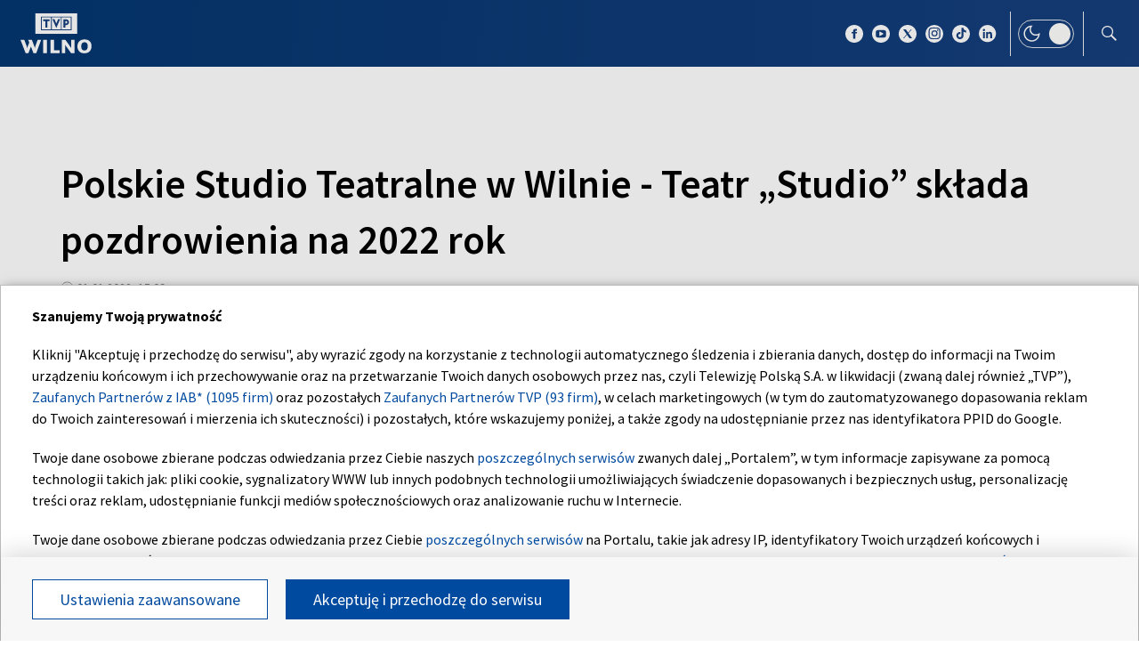

--- FILE ---
content_type: text/html; charset=UTF-8
request_url: https://wilno.tvp.pl/57707337/polskie-studio-teatralne-w-wilnie-teatr-studio-sklada-pozdrowienia-na-2022-rok
body_size: 33761
content:

<!DOCTYPE html>
    <html lang="pl">
    <head>
        <meta http-equiv="X-UA-Compatible" content="IE=edge,chrome=1">
<meta charset="utf-8">


<meta name="viewport" content="width=device-width, initial-scale=1.0, maximum-scale=1.0">

<meta name="author" content="Telewizja Polska S.A">
<meta name="facebook-domain-verification" content="8sar5tr123izx2mip4ypnw19j3mb3g" />

    <title>Polskie Studio Teatralne w Wilnie - Teatr &bdquo;Studio&rdquo; składa pozdrowienia na 2022 rok</title>
<meta name="description" content="Polskie Studio Teatralne w Wilnie &ndash; Teatr &bdquo;Studio&rdquo; życzy wszystkim: Do siego roku!"/>
<meta property="og:type" content="website"/>
<meta property="og:title" content="Polskie Studio Teatralne w Wilnie - Teatr &bdquo;Studio&rdquo; składa pozdrowienia na 2022 rok"/>
<meta property="og:description" content="Polskie Studio Teatralne w Wilnie &ndash; Teatr &bdquo;Studio&rdquo; życzy wszystkim: Do siego roku!"/>
<meta property="og:image" content="https://s2.tvp.pl/images2/b/e/b/uid_beb15ef451035940ec40af971810617d1641048927282_width_1280_play_0_pos_0_gs_0_height_720.png"/>
<meta property="og:url" content="https://wilno.tvp.pl/57707337/polskie-studio-teatralne-w-wilnie-teatr-studio-sklada-pozdrowienia-na-2022-rok"/>
<meta name="twitter:card" content="summary_large_image"/>
<meta name="twitter:title" content="Polskie Studio Teatralne w Wilnie - Teatr &bdquo;Studio&rdquo; składa pozdrowienia na 2022 rok"/>
<meta name="twitter:url" content="https://wilno.tvp.pl/57707337/polskie-studio-teatralne-w-wilnie-teatr-studio-sklada-pozdrowienia-na-2022-rok"/>
<meta name="twitter:description" content="Polskie Studio Teatralne w Wilnie &ndash; Teatr &bdquo;Studio&rdquo; życzy wszystkim: Do siego roku!"/>
<meta name="twitter:image" content="https://s2.tvp.pl/images2/b/e/b/uid_beb15ef451035940ec40af971810617d1641048927282_width_1280_play_0_pos_0_gs_0_height_720.png"/>
<link rel="canonical" href="https://wilno.tvp.pl/57707337/polskie-studio-teatralne-w-wilnie-teatr-studio-sklada-pozdrowienia-na-2022-rok" />
<meta name="robots" content="max-image-preview:large">

<script type="application/ld+json">
    {"@context": "http://schema.org", "@type": "Organization", "name" : "TVP Wilno", "url":  "https://wilno.tvp.pl/", "logo": "https://s.tvp.pl/files/portale-v4/wilno-tvp-pl/images/tvpwilno_logo_social.jpg"}
</script>

<script type="application/ld+json">
    {
        "@context": "https://schema.org",
        "@type": "BreadcrumbList",
        "itemListElement": [
                {
            "@type": "ListItem",
            "position": 1,
            "name": "TVP Wilno",
            "item": "https://wilno.tvp.pl/49315599/kultura"        }
            ]    }
</script>

    <script type="application/ld+json">
    {
        "@context": "http://schema.org",
        "@type": "NewsArticle",
        "url": "https://wilno.tvp.pl/57707337/polskie-studio-teatralne-w-wilnie-teatr-studio-sklada-pozdrowienia-na-2022-rok",
        "publisher": {
            "@type": "Organization",
            "name": "TVP Wilno",
            "logo": {
                "@type": "ImageObject",
                "url": "https://s.tvp.pl/files/portale-v4/wilno-tvp-pl/images/tvpwilno_logo_social.jpg",
                "width": "300",
                "height": "300"
            }
        },
        "headline": "Polskie Studio Teatralne w Wilnie - Teatr \u201eStudio\u201d sk\u0142ada pozdrowienia na 2022 rok",
        "mainEntityOfPage": {
            "@type": "WebPage",
            "@id": "https://wilno.tvp.pl/57707337/polskie-studio-teatralne-w-wilnie-teatr-studio-sklada-pozdrowienia-na-2022-rok" 
        },
          
                    "articleBody": "Polskie Studio Teatralne w Wilnie \u2013 Teatr \u201eStudio\u201d \u017cyczy wszystkim: Do siego roku!",
                
                    "image": ["https://s2.tvp.pl/images2/b/e/b/uid_beb15ef451035940ec40af971810617d1641048927282_width_1280_play_0_pos_0_gs_0_height_720_polskie-studio-teatralne-w-wilnie-teatr-studio-sklada-pozdrowienia-na-2022-rok.png"],
                
        "author":                     
                {
    "@type": "Person",
    "name": "MS"}            
                
,
        "datePublished": "2022-01-01T16:09:00+01:00",
        "dateModified": "2022-01-01T15:52:24+01:00"    }
</script>




    
        <link rel="apple-touch-icon" sizes="180x180"
            href="//s.tvp.pl/files/portale-v4/tvp-pl/portal/wilno.tvp.pl/assets/images/favicons/apple-touch-icon.png">
        <link rel="icon" type="image/png" sizes="32x32"
            href="//s.tvp.pl/files/portale-v4/tvp-pl/portal/wilno.tvp.pl/assets/images/favicons/favicon-32x32.png">
        <link rel="icon" type="image/png" sizes="16x16"
            href="//s.tvp.pl/files/portale-v4/tvp-pl/portal/wilno.tvp.pl/assets/images/favicons/favicon-16x16.png">
        <link rel="manifest" type="application/manifest+json"
            href="//s.tvp.pl/files/portale-v4/tvp-pl/portal/wilno.tvp.pl/assets/images/favicons/site.webmanifest">
        <meta name="msapplication-TileColor" content="#da532c">
        <meta name="theme-color" content="#ffffff">
    
    
            <!-- Google Tag Manager -->
        <script>
            (function(w,d,s,l,i){w[l]=w[l]||[];w[l].push({'gtm.start':
                    new Date().getTime(),event:'gtm.js'});var f=d.getElementsByTagName(s)[0],
                j=d.createElement(s),dl=l!='dataLayer'?'&l='+l:'';j.async=true;j.src=
                'https://www.googletagmanager.com/gtm.js?id='+i+dl;f.parentNode.insertBefore(j,f);
            })(window,document,'script','dataLayer','GTM-M6ZFZ2L');
        </script>
        <!-- End Google Tag Manager -->
    


            <!-- Meta Pixel Code -->
        <script>
            !function(f,b,e,v,n,t,s)
            {if(f.fbq)return;n=f.fbq=function()

            {n.callMethod? n.callMethod.apply(n,arguments):n.queue.push(arguments)}
            ;
                if(!f._fbq)f._fbq=n;n.push=n;n.loaded=!0;n.version='2.0';
                n.queue=[];t=b.createElement(e);t.async=!0;
                t.src=v;s=b.getElementsByTagName(e)[0];
                s.parentNode.insertBefore(t,s)}(window, document,'script',
                'https://connect.facebook.net/en_US/fbevents.js');
            fbq('init', '2459156474127309');
            fbq('track', 'PageView');
        </script>
        <noscript><img height="1" width="1" style="display:none"
                       src="https://www.facebook.com/tr?id=2459156474127309&ev=PageView&noscript=1"
        /></noscript>
        <!-- End Meta Pixel Code -->
    


    <script type="text/javascript">
        window.__ad_config_display = null;
    </script>



        <!-- CMP TCF 2.2 OVERLAY -->
        <script
            async
            type="text/javascript"
            applicationid="54"
            lang="pl"
            src="/files/portale-v4/polityka-prywatnosci/cmp/tcf22/tvp-tcfapi.js?v=05122023"
        ></script>

        <link
            href="/files/portale-v4/polityka-prywatnosci/cmp/tcf22/tvp-tcfapi.css?v=05122023"
            rel="preload"
            as="style"
            onload="this.rel='stylesheet'"
        >
    

<script type="text/javascript">
    window.__tokenizerHost = "\/\/api.tvp.pl";
</script>
<script
    type="text/javascript"
    src="//smartapp-tvplayer3-prod.tvp.pl/releases/tvplayer3/default/loader.js"
></script>




<script async src="https://fundingchoicesmessages.google.com/i/pub-3844631381653775?ers=1" nonce="kjc2Dpp6dge3pJlhzVW3ow"></script>
<script nonce="kjc2Dpp6dge3pJlhzVW3ow">
    (function() {function signalGooglefcPresent() {if (!window.frames['googlefcPresent']) {if (document.body){const iframe = document.createElement('iframe'); iframe.style = 'width: 0; height: 0; border: none; z-index: -1000; left: -1000px; top: -1000px;'; iframe.style.display = 'none'; iframe.name = 'googlefcPresent'; document.body.appendChild(iframe);}
    else {setTimeout(signalGooglefcPresent, 0);}}}signalGooglefcPresent();})();
</script>    </head>

    <style type="text/css" media="screen">
        .spinner--sg div:after {
            background: #0074ff;
        }
    </style>

    
    <body class="news">
                    <!-- Google Tag Manager (noscript) -->
        <noscript><iframe src="https://www.googletagmanager.com/ns.html?id=GTM-M6ZFZ2L" height="0" width="0" style="display:none;visibility:hidden"></iframe></noscript>
        <!-- End Google Tag Manager (noscript) -->
    
        <section id="wallpaper" class="wallpaper screening"></section>
        <div class="top_wrapper ad_slot"><div id="top" class="top ad_wrapper"></div></div>
        <section id="screening__wrap" class="screening__wrapper">
            <div id="app">
                <div class="spinner spinner--sg">
                    <div></div><div></div><div></div><div></div>
                    <div></div><div></div><div></div><div></div>
                    <div></div><div></div><div></div><div></div>
                </div>
            </div>
        </section>

        <!-- data -->
        <script type="text/javascript">
            window.__pageSettings = {
                "portal_id": 43435849,
                "type": "news",
                "lang": "pl"
            };
        </script>

        <script type="text/javascript">
            window.__newsData = 

{
"id" : 57707337,
"type": "news",
"title" : "Polskie Studio Teatralne w Wilnie - Teatr \u201eStudio\u201d sk\u0142ada pozdrowienia na 2022 rok",
"title_root" : null,
"web_name" : "polskie-studio-teatralne-w-wilnie-teatr-studio-sklada-pozdrowienia-na-2022-rok",
"lead" : "Polskie Studio Teatralne w Wilnie \u2013 Teatr \u201eStudio\u201d \u017cyczy wszystkim: Do siego roku!",
"description" : null,

"publication_start" : 1641049740000,
"release_date" : 1641049740000,
"modify_date" : 1641048744114,
"timelinedate" : null,
"timelinedate_end" : null,
"entity_modify_date" : null,

"playable" : false,
"vortal_id" : 43435849,

"text_paragraph_head" : null,
"text_paragraph_lead" : "Polskie Studio Teatralne w Wilnie \u2013 Teatr \u201eStudio\u201d \u017cyczy wszystkim: Do siego roku!",
"text_paragraph_subtitle" : null,
"signature" : "MS",

"breadcrumbs" : [
                
            {
                "title":"Kultura",
                "url":"\/49315599\/kultura"            }
        
        ],

"point_of_origin" : "Polskie Studio Teatralne w Wilnie -Teatr \u201eStudio\u201d, fot. Polskie Studio Teatralne w Wilnie -Teatr \u201eStudio\u201d",

"image":
    
        [
                                            {"title":"Polskie Studio Teatralne w Wilnie - Teatr \u201eStudio\u201d sk\u0142ada pozdrowienia na 2022 rok","alt":null,"publication_start":1641048900000,"file_name":"beb15ef451035940ec40af971810617d1641048927282.png","url":"https:\/\/s2.tvp.pl\/images2\/b\/e\/b\/uid_beb15ef451035940ec40af971810617d1641048927282_width_{width}_play_0_pos_0_gs_0_height_{height}.png","point_of_origin":null,"text_paragraph_sign":null,"width":1920,"height":1080,"url_target":null}
                                    ]
    
    ,

"image_different":
null
,

"image_16x9":
null
,

"video": {


"items": null
},

"image_gallery": null
,

"tags":
    
        [
                            {
                    "title": "NOWY ROK",
                    "url": "\/tag?tag=nowy+rok"                }
                ,                            {
                    "title": "TEATR \u201eSTUDIO\u201d",
                    "url": "\/tag?tag=teatr+%E2%80%9Estudio%E2%80%9D"                }
                ,                            {
                    "title": "2022",
                    "url": "\/tag?tag=2022"                }
                ,                            {
                    "title": "\u017bYCZENIA",
                    "url": "\/tag?tag=%C5%BCyczenia"                }
                                    ]
    
    ,

"text_paragraph_standard" :


    
        [
                    {
            "text" : "Zach\u0119camy do obejrzenia teatralizowanego przes\u0142ania Teatru \u201eStudio\u201d na 2022 rok.",

                        "image": null
,

                        "image_16x9": null
,

                        "citation": 

        null
    
,
            "text_paragraph_subtitle" : null,
            
            "_id": 57707460,

            "image_gallery": null
,
            "video": { 
"items": 
null
 },
            
                        "image_gallery_links": null
,
            "video_links": {
    "items": 
        null
        },
            "news_links": null
,
            
            "survey": null
,
            "poll": null
            }

            ,                    {
            "text" : "<iframe width=\"560\" height=\"315\" src=\"https:\/\/www.youtube.com\/embed\/AekN-u8H6Ok\" title=\"YouTube video player\" frameborder=\"0\" allow=\"accelerometer; autoplay; clipboard-write; encrypted-media; gyroscope; picture-in-picture\" allowfullscreen><\/iframe>",

                        "image": null
,

                        "image_16x9": null
,

                        "citation": 

        null
    
,
            "text_paragraph_subtitle" : null,
            
            "_id": 57747466,

            "image_gallery": null
,
            "video": { 
"items": 
null
 },
            
                        "image_gallery_links": null
,
            "video_links": {
    "items": 
        null
        },
            "news_links": null
,
            
            "survey": null
,
            "poll": null
            }

                            ]
    
    ,

"text_paragraph_timeline" :


        null
    
,


"news_links":
null
,

"attachements":



null,
"label": 

null
,
"author":
null
,

"params": null};
            window.__translationList = (
                {
    "share" : {
        "pl" : "Udostępnij",
        "en" : "Share",
        "ru":  "Share",
        "be":  "Share",
        "ua":  "Поділитися"
    },
    "share_fb" : {
        "pl" : "Udostępnij na Facebooku",
        "en" : "Share on Facebook",
        "ru":  "Share on Facebook",
        "be":  "Share on Facebook",
        "ua":  "Поділитися на Facebook"
    },
    "share_tw" : {
        "pl" : "Udostępnij na X",
        "en" : "Share on X",
        "ru":  "Share on X",
        "be":  "Share on X",
        "ua":  "Поділитися на X"
    },
    "share_fb_short" : {
        "pl" : "Facebook",
        "en" : "Facebook",
        "ru":  "Facebook",
        "be":  "Facebook",
        "ua":  "Facebook"
    },
    "share_tw_short" : {
        "pl": "X",
        "en": "X",
        "ru":  "X",
        "be":  "X",
        "ua":  "X"
    },
    "send_by_email" : {
        "pl" : "Wyślij mailem",
        "en" : "Send by e-mail"
    },
    "share_telegram" : {
        "pl": "Telegram",
        "en": "Telegram",
        "ru": "Telegram",
        "be": "Telegram",
        "ua": "Telegram"
    },
    "see_more" : {
        "pl": "Zobacz więcej",
        "en": "See more",
        "ru": "Посмотреть больше",
        "be": "Глядзіце больш",
        "ua": "Більше"
    },
    "latest" : {
        "pl": "Najnowsze",
        "en": "Latest",
        "ru": "последние",
        "be": "апошнія",
        "ua": "Найсвіжіше"
    },
    "oldest" : {
        "pl": "Najstarsze",
        "en": "Oldest",
        "ru": "Старейший",
        "be": "Старэйшы",
        "ua": "Найстаріший"
    },
    "more_on" : {
        "pl": "Więcej na ten temat",
        "en": "More on that",
        "ru": "больше по этой теме",
        "be": "больш па гэтай тэме",
        "ua": "ЧИТАЙТЕ ТАКОЖ"
    },
    "log_in" : {
        "pl" : "Zaloguj się",
        "en" : "Log in"
    },
    "log_out" : {
        "pl" : "Wyloguj",
        "en" : "Log out"
    },
    "register" : {
        "pl" : "Zarejestruj się",
        "en" : "Register"
    },
    "see_trailer" : {
        "pl" : "Zobacz zwiastun",
        "en" : "See the trailer"
    },
    "dont_have_account" : {
        "pl" : "Nie masz konta?",
        "en" : "You don't have an account?"
    },
    "more_about" : {
        "pl" : "Więcej o",
        "en" : "More about"
    },
    "select_method" : {
        "pl" : "Wybierz sposób dostępu do materiału",
        "en" : "Select the method of access to the material"
    },
    "material_available_1" : {
        "pl" : "Materiał jest dostępny dla zalogowanych",
        "en" : "The material is available for logged"
    },
    "material_available_2" : {
        "pl" : "użytkowników serwisu. Zaloguj się aby obejrzeć.",
        "en" : "in website users. Log in to watch"
    },
    "see_also" : {
        "pl" : "Zobacz także",
        "en" : "See also",
        "ua" : "Дивіться також"
    },
    "newsletter_text": {
        "pl": "Zapisz się do NEWSLETTERA. Wprowadź e-mail, aby otrzymywać nowe informacje",
        "en": "Subscribe to the NEWSLETTER. Please enter your e-mail address to receive new information"
    },
    newsletter_agreements: {
        "pl": "Zapisując się na newsletter wyrażasz zgodę na przetwarzanie Twoich danych osobowych przez Telewizję Polską S.A. Zgoda ta może zostać wycofana w każdym czasie, co nie wpływa na legalność przetwarzania danych osobowych przed jej wycofaniem. Więcej informacji na temat przetwarzania danych osobowych znajdziesz w <a href='https://polityka-prywatnosci.tvp.pl/'>Polityce Prywatności</a>.",
        "en": "By subscribing to the newsletter, you consent to the processing of your personal data by Telewizja Polska S.A. This consent may be withdrawn at any time, which does not affect the lawfulness of the processing of personal data before its withdrawal. More information on the processing of personal data can be found in the <a href='https://polityka-prywatnosci.tvp.pl/'>Privacy Policy</a>."
    },
    newsletter_popup_title: {
        "pl": "Zapisano do newslettera",
        "en": "Signed up for a newsletter"
    },
    newsletter_popup_text: {
        "pl": "Link aktywacyjny został wysłany na wskazany przez Ciebie adres e-mail.",
        "en": "The activation link has been sent to the e-mail address provided by you."
    },
    newsletter_error: {
        "pl": "Coś poszło nie tak, spróbuj ponownie",
        "en": "Something went wrong, please try again"
    },
    newsletter_confirm: {
        "pl": "Zostałeś zapisany na listę mailingową Heart of Europe.",
        "en": "You have been subscribed to the Heart of Europe mailing list."
    },
    newsletter_confirm_thx: {
        "pl": "Dziękujemy i zapraszamy do serwisu <a href='https://heartofeurope.tvp.pl/'>heartofeurope.tvp.pl</a>",
        "en": "Thank you and welcome to <a href='https://en.heartofeurope.tvp.pl/'>heartofeurope.tvp.pl</a>"
    },
    "email_address" : {
        "pl" : "Adres e-mail",
        "en" : "E-mail adress"
    },
    "sign_up" : {
        "pl" : "Zapisz się",
        "en" : "Sign up"
    },
    "regulations" : {
        "pl" : "Regulamin",
        "en" : "Regulations"
    },
    "privacy_policy" : {
        "pl" : "Polityka prywatności",
        "en" : "Privacy policy"
    },
    "regulations_url_hoe" : {
        "pl" : "https://s.tvp.pl/files/portale-v4/tvp-pl/pdf_files/regulamin-serwisu-heart-of-europe.pdf",
        "en" : "https://s.tvp.pl/files/portale-v4/tvp-pl/pdf_files/terms-and-conditions-heart-of-europe.pdf"
    },
    "privacy_policy_url_hoe" : {
        "pl" : "https://s.tvp.pl/files/portale-v4/tvp-pl/pdf_files/polityka-prywatnosci-heart-of-europe.pdf",
        "en" : "https://s.tvp.pl/files/portale-v4/tvp-pl/pdf_files/privacy-policy-heart-of-europe.pdf"
    },
    my_consents: {
        "pl": "Moje zgody",
        "en": "My consents"
    },
    source: {
        "pl": "źródło",
        "en": "source",
        "ua": "Джерело"
    },
    cancel: {
        "pl": "Anuluj",
        "en": "Cancel",
        "ru": "Отмена",
        "be": "Адмяніць",
        "ua": "Скасувати"
    },
    search: {
        "pl": "Szukaj",
        "en": "Search",
        "ru": "Поиск",
        "be": "Пошук",
        "ua": "Пошук"
    },
    search_on_site: {
        "pl": "Szukaj w serwisie",
        "en": "Search on site",
        "ru": "Поиск по сайту",
        "be": "Шукай на сайце",
        "ua": "Пошук по сайту"
    },
    start_typing: {
        "pl": "Zacznij pisać...",
        "en": "Start typing...",
        "ru": "Начни писать...",
        "be": "Пачні пісаць...",
        "ua": "Введіть запит"
    },
    details: {
        "pl": "Szczegóły",
        "en": "Details",
        "ua": "Подробиці"
    },
    no_data: {
        "pl": "Brak danych",
        "en": "No data",
        "ru": "Нет доступных данных",
        "be": "Дадзеных няма",
        "ua": "Брак даних"
    },
    form_send_text: {
        "pl": "Dziękujemy za wypełnienie formularza. Na podany adres mailowy wysłaliśmy wiadomość z linkiem potwierdzającym. Kliknij w niego aby potwierdzić swoje zgłoszenie.",
        "en": "Thank you for filling up the questionnaire. We sent a message with a confirmation link to the e-mail address provided. Click on it to confirm your application."
    },
    form_send_text_contact: {
        "pl": "Dziękujemy za wypełnienie formularza",
        "en": "Thank you for filling out the form"
    },
    form_send_back: {
        "pl": "Przejdź na stronę główną",
        "en": "Go to the home page"
    },
    form_thx: {
        "pl": "Dziękujemy",
        "en": "Thank you"
    },
    form_error_email: {
        "pl": "Wpisano niepoprawny adres e-mail",
        "en": "An incorrect e-mail address has been entered"
    },
    form_send_application: {
        "pl": "Przesłano zgłoszenie",
        "en": "Application has been sent"
    },
    noresults_descript: {
        "pl": "Brak wyników dla podanej frazy",
        "en": "There are no results for the given phrase",
        "ru": "Нет результатов по данной фразе",
        "be": "Няма вынікаў для дадзенай фразы",
        "ua": "Немає результатів для введеного запиту"
    },
    noresults_suggestions: {
        "pl": "Propozycje",
        "en": "Suggestions",
        "ru": "Предложения",
        "be": "Прапановы",
        "ua": "Пропозиції"
    },
    noresults_suggestions1: {
        "pl": "Upewnij się, że wszystkie słowa są poprawnie napisane.",
        "en": "Make sure all words are spelled correctly.",
        "ru": "Убедитесь, что все слова написаны правильно.",
        "be": "Пераканайцеся, што ўсе словы напісаны правільна.",
        "ua": "Переконайтеся, що всі слова написані правильно"
    },
    noresults_suggestions2: {
        "pl": "Wypróbuj inne słowa kluczowe.",
        "en": "Try different keywords.",
        "ru": "Попробуйте другие ключевые слова.",
        "be": "Паспрабуйце іншыя ключавыя словы.",
        "ua": "Спробуйте інші ключові слова"
    },
    noresults_suggestions3: {
        "pl": "Spróbuj bardziej ogólnych słów kluczowych.",
        "en": "Try more general keywords.",
        "ru": "Попробуйте использовать более общие ключевые слова.",
        "be": "Паспрабуйце больш агульныя ключавыя словы.",
        "ua": "Спробуйте використати загальніші ключові слова"
    },
    search_number_of_results: {
        "pl": "liczba wyników",
        "en": "number of results",
        "ru": "количество результатов",
        "be": "колькасць вынікаў",
        "ua": "Кількість результатів"
    },
    search_results: {
        "pl": "Wyniki wyszukiwania",
        "en": "Search results",
        "ru": "Результаты поиска",
        "be": "Вынікі пошуку",
        "ua": "Результати пошуку"
    },
    watch_online: {
        "pl": "oglądaj on-line",
        "en": "Online",
        "ru": "Прямой эфир",
        "be": "Жывы эфір",
        "ua": "Онлайн"
    },
    nfp_info_title: {
        "pl": "Uuuups, coś poszło nie tak!",
        "en": "Oops, something went wrong!",
        "ru": "Ой, что-то пошло не так!",
        "be": "Ой, нешта пайшло не так!",
        "ua": "Ha жаль, такої сторінки не знайдено"
    },
    nfp_info_subtitle: {
        "pl": "Wygląda na to, że trafiłeś na stronę, której nie ma. Może najlepiej będzie wrócić do strony głównej.",
        "en": "It looks like you've reached a page that isn't there. It might be best to return to the home page.",
        "ru": "Похоже, вы попали на несуществующую страницу. Возможно, лучше вернуться на главную страницу.",
        "be": "Здаецца, вы трапілі на старонку, якой не існуе. Магчыма, лепш вярнуцца на галоўную старонку.",
        "ua": "Можливо, цю сторінку було перейменовано або вона тимчасово недоступна. Ви можете повернутися на головну."
    },
    nfp_btn: {
        "pl": "Powrót",
        "en": "Back",
        "ru": "Возвращаться",
        "be": "Вярнуцца",
        "ua": "Повернутися"
    },
    program_oprtions_day: {
        "pl": "Dzień i godzina:",
        "en": "Day and time:",
        "ru": "День и время:",
        "be": "Дзень i час:"
    },
    program_oprtions_zone: {
        "pl": "Ustaw strefę czasową:",
        "en": "Set time zone:",
        "ru": "Установить часовой пояс:",
        "be": "Усталяваць гадзінны пояс:"
    },
    photos: {
        "pl": "zdjęć",
        "en": "photos",
        "ru": "Фото",
        "be": "Здымкаў",
        "ua": "фото"
    },
    back: {
        "pl": 'wróć',
        "en": 'back',
        "be": 'Назад',
        "ru": 'Назад',
        "ua": 'Повернутися'
    },
    copy_link: {
        "pl": 'skopiuj link',
        "en": 'copy link',
        "ua": 'Копіювати посилання'
    },
    copied_to_clipboard: {
        "pl": 'skopiowano do schowka',
        "en": 'copied to clipboard',
        "ua": 'Посилання скопійовано'
    },
    "sort_by" : {
        "pl": "Sortuj według",
        "en": "Sort by",
        "ru": "Сортировать по",
        "be": "Сартаваць па",
        "ua": "Сортувати за"
    },
    "auto_updates" : {
        "pl": "Odświeżanie",
        "en": "Auto-updates",
        "ru": "Автообновления",
        "be": "Аўтаматычныя абнаўленні",
        "ua": "Автооновлення"
    },
    read_also: {
        "pl": 'Czytaj także:',
        "en": 'Read also:',
        "be": 'Чытайце таксама:',
        "ru": 'Читайте также:',
        "ua": 'Читайте також:'
    },
    "save" : {
        "pl" : "Zapisz",
        "en" : "Save",
        "ru":  "Save",
        "be":  "Save",
        "ua":  "Save"
	},
    watch_trailer: {
        "pl": "zobacz trailer",
        "en": "watch trailer",
        "ru": "watch trailer",
        "be": "watch trailer",
        "ua": "watch trailer"
    },
	update_text: {
		"pl": "New Update",
		"en": "New Update",
		"ru": "New Update",
		"be": "New Update",
		"ua": "Нове оновлення"
	}
}            );
        </script>

        <!-- Menu -->
            
                            
                                <script type="text/javascript">
                                                window.__directoryMenuData = null;
                        
                                    </script>
            
                

    
        <!-- Sidebar -->
            
                    
                        <script type="text/javascript">
            window.__sidebarData = null;
        </script>
    
            
                
    
        <!-- SeeMore -->
        <script type="text/javascript">
    window.__moreData = [];
</script>


<script type="text/javascript">
    window.__moreData[0] = {
        "title": "Wi\u0119cej na ten temat",
        "type": "list",
        
        
        "urlShowMore": "\/49315599\/kultura",
        "parentParams": {"type":"directory_standard_grid","title":"","sourceObjectId":null,"objectType":"","limit":null,"urlShowMoreTitle":"","techTags":"","tags":"","urlShowMore":"","menu_id":68422773},
                    
                

"items": 
    [
        
                                        
                    
{
"_id" : 91119658,
"type": "news",
"title" : "\u010ciurlionis upami\u0119tniony w miejscu jego \u015bmierci nieopodal Warszawy",
"url" : "\/91119658\/iurlionis-upamietniony-w-miejscu-jego-smierci-nieopodal-warszawy",
"lead" : "<p><br><\/p><p>W Markach (dawny Pustelnik) nieopodal Warszawy upami\u0119tniono pami\u0119\u0107 litewskiego malarza i kompozytora Miko\u0142aja Konstantego \u010ciurlionisa \u2013 ustawiono tam kapliczk\u0119 s\u0142upow\u0105 (koplytstulpis) oraz s\u0142up zadaszony (stogastulpis) autorstwa tw\u00f3rcy ludowego Antanasa Va\u0161kysa, inspirowane obrazem artysty \u201e\u017bmudzkie kapliczki s\u0142upowe\u201d. Poinformowa\u0142 o tym Departament Dziedzictwa Kulturowego (KPD).<\/p>",
"description" : null,
"params": null,

"image":
    
                {"title":"Artystyczno-sakralna kompozycja jest inspirowana obrazem \u010ciurlionisa \u201e\u017bmudzkie kapliczki s\u0142upowe\u201d, fot. kpd.lrv.lt","alt":"Artystyczno-sakralna kompozycja jest inspirowana obrazem \u010ciurlionisa \u201e\u017bmudzkie kapliczki s\u0142upowe\u201d, fot. kpd.lrv.lt","publication_start":null,"file_name":"78b1ff536e164a98acafdabbff1df856.jpg","url":"https:\/\/s7.tvp.pl\/images2\/7\/8\/b\/uid_78b1ff536e164a98acafdabbff1df856_width_{width}_play_0_pos_0_gs_0_height_{height}.jpg","point_of_origin":null,"text_paragraph_sign":null,"width":2280,"height":1520,"url_target":null}
    
    ,
"image_sg":
        null
    
,
"publication_start" : 1768816800000,
"release_date" : 1768815000000,
"timelinedate" : 1768816800000,
"timelinedate_end" : null,

"video": null,

"breadcrumbs" : [
                
            {
                "title":"Kultura",
                "url":"\/49315599\/kultura"            }
        
        ],

"author":
null
,

"playable" : false,
"vortal_id" : 43435849,
"label" :


null
,
"epg_item": 


        null
    
}                
                            
            
            ,        
                                        
                    
{
"_id" : 91096755,
"type": "news",
"title" : "\u201eArty\u015bci dla pokoju\u201d - g\u0142osy tw\u00f3rc\u00f3w z ca\u0142ego \u015bwiata",
"url" : "\/91096755\/artysci-dla-pokoju-glosy-tworcow-z-calego-swiata",
"lead" : "16 stycznia w Sali Ekspozycyjnej Zwi\u0105zku Artyst\u00f3w Litewskich odby\u0142o si\u0119 otwarcie wystawy \u201eArty\u015bci dla pokoju\". Projekt realizowany z okazji 80. rocznicy zako\u0144czenia II wojny \u015bwiatowej. Jest to mi\u0119dzynarodowa inicjatywa stypendialna Ewy Pohlke \u2013 stypendystki Marsza\u0142ka Wojew\u00f3dztwa Warmi\u0144sko-Mazurskiego i kuratorki projektu. W wystawie bierze udzia\u0142 80 artyst\u00f3w z 25 kraj\u00f3w i pi\u0119ciu kontynent\u00f3w, w tym tw\u00f3rcy z Polski i Litwy. Projekt podkre\u015bla rol\u0119 sztuki jako uniwersalnego j\u0119zyka dialogu i refleksji nad pokojem oraz wzajemnym szacunkiem.",
"description" : null,
"params": null,

"image":
    
                {"title":" \u201eArty\u015bci dla pokoju&quot; - g\u0142osy tw\u00f3rc\u00f3w z ca\u0142ego \u015bwiata, fot. archiwum prywatne","alt":" \u201eArty\u015bci dla pokoju&quot; - g\u0142osy tw\u00f3rc\u00f3w z ca\u0142ego \u015bwiata, fot. archiwum prywatne","publication_start":null,"file_name":"14bfbcb8ffbb4747a8c54f4adce1e65a.jpg","url":"https:\/\/s1.tvp.pl\/images2\/1\/4\/b\/uid_14bfbcb8ffbb4747a8c54f4adce1e65a_width_{width}_play_0_pos_0_gs_0_height_{height}.jpg","point_of_origin":null,"text_paragraph_sign":null,"width":1800,"height":1350,"url_target":null}
    
    ,
"image_sg":
        null
    
,
"publication_start" : 1768654800000,
"release_date" : 1768654800000,
"timelinedate" : null,
"timelinedate_end" : null,

"video": null,

"breadcrumbs" : [
                
            {
                "title":"Kultura",
                "url":"\/49315599\/kultura"            }
        
        ],

"author":
null
,

"playable" : false,
"vortal_id" : 43435849,
"label" :


null
,
"epg_item": 


        null
    
}                
                            
            
            ,        
                                        
                    
{
"_id" : 91059932,
"type": "news",
"title" : "Sergiusz Piasecki patronem roku 2026",
"url" : "\/91059932\/sergiusz-piasecki-patronem-roku-2026",
"lead" : "<p><br><\/p><p><strong>\u201eNie ma wi\u0119kszej ha\u0144by i upokorzenia dla cz\u0142owieka, jak by\u0107 obywatelem sowieckim\u201d \u2013 pisa\u0142 Sergiusz Piasecki, naoczny \u015bwiadek narodzin bolszewickiego pa\u0144stwa totalitarnego. Uchwa\u0142\u0105 Sejmu z 26 wrze\u015bnia 2025 r. Sergiusz Piasecki zosta\u0142 jednym z Patron\u00f3w Roku 2026.<\/strong><\/p>",
"description" : null,
"params": null,

"image":
    
                {"title":"Jeden z portret\u00f3w Sergiusza Piaseckiego autorstwa S. I. Witkiewicza, fot. wikipedia","alt":"Jeden z portret\u00f3w Sergiusza Piaseckiego autorstwa S. I. Witkiewicza, fot. wikipedia","publication_start":null,"file_name":"01b2a00b7a4147609690cb2aa83f1545.png","url":"https:\/\/s10.tvp.pl\/images2\/0\/1\/b\/uid_01b2a00b7a4147609690cb2aa83f1545_width_{width}_play_0_pos_0_gs_0_height_{height}.png","point_of_origin":null,"text_paragraph_sign":null,"width":6056,"height":4037,"url_target":null}
    
    ,
"image_sg":
        null
    
,
"publication_start" : 1768482000000,
"release_date" : 1768481160000,
"timelinedate" : 1768482000000,
"timelinedate_end" : null,

"video": null,

"breadcrumbs" : [
                
            {
                "title":"Kultura",
                "url":"\/49315599\/kultura"            }
        
        ],

"author":
null
,

"playable" : false,
"vortal_id" : 43435849,
"label" :


null
,
"epg_item": 


        null
    
}                
                            
            
            ,        
                                        
                    
{
"_id" : 91056681,
"type": "news",
"title" : "Koncert Noworoczny ZTL \u201eHa\u0142as\u201d, ZTL \u201eKropelki\u201d i ZT \u201eMalwy\u201d",
"url" : "\/91056681\/koncert-noworoczny-ztl-halas-ztl-kropelki-i-zt-malwy",
"lead" : "ZTL \u201eHa\u0142as\u201d z Czarnego Boru , ZTL \u201eKropelki\u201d oraz ZT \u201eMalwy\u201d z Mariampola zapraszaj\u0105 na Koncert Noworoczny \u201eW rytmie czterech p\u00f3r roku\u201d.\n",
"description" : null,
"params": null,

"image":
    
                {"title":" Koncert Noworoczny ZTL \u201eHa\u0142as\u201d, ZTL \u201eKropelki\u201d i ZT \u201eMalwy\u201d, fot. organizatorzy","alt":" Koncert Noworoczny ZTL \u201eHa\u0142as\u201d, ZTL \u201eKropelki\u201d i ZT \u201eMalwy\u201d, fot. organizatorzy","publication_start":null,"file_name":"dffda648e105480e9b6df3de444ac110.jpg","url":"https:\/\/s4.tvp.pl\/images2\/d\/f\/f\/uid_dffda648e105480e9b6df3de444ac110_width_{width}_play_0_pos_0_gs_0_height_{height}.jpg","point_of_origin":null,"text_paragraph_sign":null,"width":1025,"height":576,"url_target":null}
    
    ,
"image_sg":
        null
    
,
"publication_start" : 1768469400000,
"release_date" : 1768469400000,
"timelinedate" : null,
"timelinedate_end" : null,

"video": null,

"breadcrumbs" : [
                
            {
                "title":"Kultura",
                "url":"\/49315599\/kultura"            }
        
        ],

"author":
null
,

"playable" : false,
"vortal_id" : 43435849,
"label" :


null
,
"epg_item": 


        null
    
}                
                            
            
                        ]

,
"items_total_count" : 4,
"items_per_page" : 4,
"items_page" : 1,
            
                
        };
</script>

        <script type="text/javascript">
        window.__moreData[1] = {
            "title": "Najnowsze",
            "type": "grid",
                                

"items": 
    [
        
                                        
                    
{
"_id" : 91138666,
"type": "news",
"title" : "Prezydentura o incydencie z Remigijusem \u017demaitaitisem w Wy\u0142kowyszkach: potrzebne \u015bledztwo",
"url" : "\/91138666\/prezydentura-o-incydencie-z-remigijusem-emaitaitisem-w-wylkowyszkach-potrzebne-sledztwo",
"lead" : "G\u0142\u00f3wny doradca prezydenta ds. bezpiecze\u0144stwa narodowego Deividas Matulionis nazwa\u0142 godnym ubolewania incydent, w kt\u00f3rym lider \u201e\u015awitu nad Niemnem\u201d Remigijus \u017demaitaitis podczas spotkania z mieszka\u0144cami w Wy\u0142kowyszkach odepchn\u0105\u0142 m\u0142odego m\u0119\u017cczyzn\u0119 oraz osob\u0119 starsz\u0105.",
"description" : null,
"params": null,

"image":
    
                {"title":"Remigijus \u017demaitaitis, fot. BNS\/Erikas Ov\u010darenko","alt":"Remigijus \u017demaitaitis, fot. BNS\/Erikas Ov\u010darenko","publication_start":null,"file_name":"aa16ee47b6cc435dadf20227de65218a.jpg","url":"https:\/\/s1.tvp.pl\/images2\/a\/a\/1\/uid_aa16ee47b6cc435dadf20227de65218a_width_{width}_play_0_pos_0_gs_0_height_{height}.jpg","point_of_origin":null,"text_paragraph_sign":null,"width":4545,"height":3030,"url_target":null}
    
    ,
"image_sg":
        null
    
,
"publication_start" : 1768899600000,
"release_date" : 1768899600000,
"timelinedate" : null,
"timelinedate_end" : null,

"video": null,

"breadcrumbs" : [
                
            {
                "title":"Litwa",
                "url":"\/49315636\/litwa"            }
        
        ],

"author":
null
,

"playable" : false,
"vortal_id" : 43435849,
"label" :


null
,
"epg_item": 


        null
    
}                
                            
            
            ,        
                                        
                    
{
"_id" : 91138422,
"type": "news",
"title" : "Rada litewskiego nadawcy publicznego LRT zag\u0142osuje nad rezygnacj\u0105",
"url" : "\/91138422\/rada-litewskiego-nadawcy-publicznego-lrt-zaglosuje-nad-rezygnacja",
"lead" : "Rada litewskiego nadawcy publicznego LRT ma we wtorek zag\u0142osowa\u0107 nad z\u0142o\u017ceniem rezygnacji in corpore, w czasie gdy parlament kraju \u2013 Sejm \u2013 rozpatruje poprawki do ustawy o LRT.",
"description" : null,
"params": null,

"image":
    
                {"title":"Mindaugas Jurkynas podczas posiedzenia Rady LRT, fot. BNS\/Paulius Peleckis","alt":"Mindaugas Jurkynas podczas posiedzenia Rady LRT, fot. BNS\/","publication_start":null,"file_name":"0283bfe143d240d79aa70a2b61f153b7.jpg","url":"https:\/\/s10.tvp.pl\/images2\/0\/2\/8\/uid_0283bfe143d240d79aa70a2b61f153b7_width_{width}_play_0_pos_0_gs_0_height_{height}.jpg","point_of_origin":null,"text_paragraph_sign":null,"width":4500,"height":3000,"url_target":null}
    
    ,
"image_sg":
        null
    
,
"publication_start" : 1768896000000,
"release_date" : 1768896000000,
"timelinedate" : null,
"timelinedate_end" : null,

"video": null,

"breadcrumbs" : [
                
            {
                "title":"Litwa",
                "url":"\/49315636\/litwa"            }
        
        ],

"author":
null
,

"playable" : false,
"vortal_id" : 43435849,
"label" :


null
,
"epg_item": 


        null
    
}                
                            
            
            ,        
                                        
                    
{
"_id" : 91138005,
"type": "news",
"title" : "Matulionis: Litwa powinna uczestniczy\u0107 w \u0107wiczeniach NATO w Arktyce",
"url" : "\/91138005\/matulionis-litwa-powinna-uczestniczyc-w-cwiczeniach-nato-w-arktyce",
"lead" : "Je\u015bli NATO zainicjuje \u0107wiczenia wojskowe w Arktyce, maj\u0105ce na celu zapewnienie bezpiecze\u0144stwa tego regionu, powinna w nich uczestniczy\u0107 tak\u017ce Litwa \u2013 uwa\u017ca g\u0142\u00f3wny doradca prezydenta Gitana Naus\u0117dy, Deividas Matulionis.",
"description" : null,
"params": null,

"image":
    
                {"title":"Deividas Matulionis, fot. BNS\/Robertas Riabovas","alt":"Deividas Matulionis, fot. BNS\/","publication_start":null,"file_name":"44fe0d2381ee4a1688e39e727104103c.jpg","url":"https:\/\/s4.tvp.pl\/images2\/4\/4\/f\/uid_44fe0d2381ee4a1688e39e727104103c_width_{width}_play_0_pos_0_gs_0_height_{height}.jpg","point_of_origin":null,"text_paragraph_sign":null,"width":5000,"height":3333,"url_target":null}
    
    ,
"image_sg":
        null
    
,
"publication_start" : 1768892400000,
"release_date" : 1768892400000,
"timelinedate" : null,
"timelinedate_end" : null,

"video": null,

"breadcrumbs" : [
                
            {
                "title":"Litwa",
                "url":"\/49315636\/litwa"            }
        
        ],

"author":
null
,

"playable" : false,
"vortal_id" : 43435849,
"label" :


null
,
"epg_item": 


        null
    
}                
                            
            
            ,        
                                        
                    
{
"_id" : 91121829,
"type": "news",
"title" : "TVP Wilno gra z WO\u015aP. Ruszy\u0142a wyj\u0105tkowa licytacja",
"url" : "\/91121829\/tvp-wilno-gra-z-wosp-ruszyla-wyjatkowa-licytacja",
"lead" : "<p>TVP Wilno po raz drugi w\u0142\u0105cza si\u0119 w fina\u0142 Wielkiej Orkiestry \u015awi\u0105tecznej Pomocy. Do wylicytowania \u2013 dzie\u0144 z redakcj\u0105 jedynego kana\u0142u Telewizji Polskiej poza granicami kraju, tworzonego z my\u015bl\u0105 o Polakach na Litwie.<\/p>",
"description" : null,
"params": null,

"image":
    
                {"title":"TVP Wilno gra z WO\u015aP. Ruszy\u0142a wyj\u0105tkowa licytacja, fot. TVP Wilno","alt":"TVP Wilno gra z WO\u015aP. Ruszy\u0142a wyj\u0105tkowa licytacja, fot. TVP Wilno","publication_start":null,"file_name":"cf15bdfad619479890db9e1bd1c8ce95.png","url":"https:\/\/s3.tvp.pl\/images2\/c\/f\/1\/uid_cf15bdfad619479890db9e1bd1c8ce95_width_{width}_play_0_pos_0_gs_0_height_{height}.png","point_of_origin":"TVP Wilno, fot. TVP Wilno","text_paragraph_sign":null,"width":1143,"height":686,"url_target":null}
    
    ,
"image_sg":
        null
    
,
"publication_start" : 1768888800000,
"release_date" : 1768888800000,
"timelinedate" : null,
"timelinedate_end" : null,

"video": null,

"breadcrumbs" : [
                                {
                "title":"TVP Wilno",
                "url":"https:\/\/wilno.tvp.pl\/"            }
            ,                    {
                "title":"Kategorie",
                "url":"\/49315559\/kategorie"            }
            ,                    {
                "title":"Inne",
                "url":"\/49315637\/inne"            }
            ,                    {
                "title":"TVP Wilno gra z WO\u015aP. Ruszy\u0142a wyj\u0105tkowa licytacja",
                "url":"\/91121829\/tvp-wilno-gra-z-wosp-ruszyla-wyjatkowa-licytacja"            }
                            
    ],

"author":
null
,

"playable" : false,
"vortal_id" : 43435849,
"label" :


null
,
"epg_item": 


        null
    
}                
                            
            
            ,        
                                        
                    
{
"_id" : 91122279,
"type": "news",
"title" : "Vilnius Light Festival: 25 instalacji \u015bwietlnych w programie",
"url" : "\/91122279\/vilnius-light-festival-25-instalacji-swietlnych-w-programie",
"lead" : "<p><span>Z okazji 703 rocznicy za\u0142o\u017cenia Wilna, w samym sercu stolicy b\u0119dziemy mogli podziwia\u0107 wiele instalacji \u015bwietlnych \u2013 a\u017c 25 r\u00f3\u017cnych obiekt\u00f3w.&nbsp;<\/span><\/p>",
"description" : null,
"params": null,

"image":
    
                {"title":"Vilnius Light Festival: 25 instalacji \u015bwietlnych w programie, fot. vrt@vilnius.lt","alt":"25 instalacji \u015bwietlnych w programie, fot. vrt@vilnius.lt","publication_start":null,"file_name":"41ecf34721134986b553f79fa6b17fe2.jpg","url":"https:\/\/s4.tvp.pl\/images2\/4\/1\/e\/uid_41ecf34721134986b553f79fa6b17fe2_width_{width}_play_0_pos_0_gs_0_height_{height}.jpg","point_of_origin":"TVP Wilno, fot. vrt Vilnius ","text_paragraph_sign":null,"width":2000,"height":1333,"url_target":null}
    
    ,
"image_sg":
        null
    
,
"publication_start" : 1768856400000,
"release_date" : 1768856400000,
"timelinedate" : null,
"timelinedate_end" : null,

"video": null,

"breadcrumbs" : [
                
            {
                "title":"Rozrywka",
                "url":"\/49315630\/rozrywka"            }
        
        ],

"author":
null
,

"playable" : false,
"vortal_id" : 43435849,
"label" :


null
,
"epg_item": 


        null
    
}                
                            
            
            ,        
                                        
                    
{
"_id" : 91124972,
"type": "news",
"title" : "Do s\u0105du okr\u0119gowego w Wilnie dotar\u0142y gro\u017aby dotycz\u0105ce zamachu bombowego",
"url" : "\/91124972\/do-sadu-okregowego-w-wilnie-dotarly-grozby-dotyczace-zamachu-bombowego",
"lead" : "<p><span>Sprawa<\/span><span> nie <\/span><span>dotyczy\u0142a <\/span><span>tylko <\/span><span>tego jednego s\u0105du \u2013 gro\u017aby obj\u0119\u0142y<\/span><span> r\u00f3wnie\u017c inne instytucje pa\u0144stwowe: <\/span><span>s\u0105d rejonowy Wilna<\/span><span>, <\/span><span>s\u0105d apelacyjny<\/span><span>, <\/span><span>prokuratur\u0119 generaln\u0105<\/span><span>, <\/span><span>Sejm<\/span><span> i <\/span><span>Ministerstwo Spraw Wewn\u0119trznych<\/span><span>. <\/span><\/p>",
"description" : null,
"params": null,

"image":
    
                {"title":"Do s\u0105du okr\u0119gowego w Wilnie dotar\u0142y gro\u017aby dotycz\u0105ce zamachu bombowego, fot. BNS","alt":"Do s\u0105du okr\u0119gowego w Wilnie dotar\u0142y gro\u017aby dotycz\u0105ce zamachu bombowego, fot. BNS","publication_start":null,"file_name":"08befff8229a4568a3aff00b0367226f.jpg","url":"https:\/\/s10.tvp.pl\/images2\/0\/8\/b\/uid_08befff8229a4568a3aff00b0367226f_width_{width}_play_0_pos_0_gs_0_height_{height}.jpg","point_of_origin":"TVP Wilno, fot. BNS","text_paragraph_sign":null,"width":5472,"height":3648,"url_target":null}
    
    ,
"image_sg":
        null
    
,
"publication_start" : 1768854600000,
"release_date" : 1768854600000,
"timelinedate" : null,
"timelinedate_end" : null,

"video": null,

"breadcrumbs" : [
                
            {
                "title":"Litwa",
                "url":"\/49315636\/litwa"            }
        
        ],

"author":
null
,

"playable" : false,
"vortal_id" : 43435849,
"label" :


null
,
"epg_item": 


        null
    
}                
                            
            
            ,        
                                        
                    
{
"_id" : 91122441,
"type": "news",
"title" : "S\u0119dzia z Wilna nakaza\u0142 doprowadzenie prorosyjskiego aktywisty Laurynasa Ragelskisa na rozpraw\u0119 s\u0105dow\u0105",
"url" : "\/91122441\/sedzia-z-wilna-nakazal-doprowadzenie-prorosyjskiego-aktywisty-laurynasa-ragelskisa-na-rozprawe-sadowa",
"lead" : "<p>Jak podaje rzecznik s\u0105du Giedrius Janonis, decyzj\u0119 podj\u0119to w zesz\u0142y pi\u0105tek. Ragelskis ma si\u0119 pojawi\u0107 w s\u0105dzie we wtorek. P<span style=\"color: rgb(34, 34, 34);\">rorosyjski aktywista oskar\u017cony o pod\u017ceganie do nienawi\u015bci i zbezczeszczenie miejsca publicznego.<\/span><\/p>",
"description" : null,
"params": null,

"image":
    
                {"title":"S\u0119dzia z Wilna nakaza\u0142 doprowadzenie prorosyjskiego aktywisty Laurynasa Ragelskisa na rozpraw\u0119 s\u0105dow\u0105, fot. BNS","alt":"S\u0119dzia z Wilna nakaza\u0142 doprowadzenie prorosyjskiego aktywisty Laurynasa Ragelskisa na rozpraw\u0119 s\u0105dow\u0105, fot. BNS","publication_start":null,"file_name":"102901d90a7b47299366941efe68c54c.jpg","url":"https:\/\/s1.tvp.pl\/images2\/1\/0\/2\/uid_102901d90a7b47299366941efe68c54c_width_{width}_play_0_pos_0_gs_0_height_{height}.jpg","point_of_origin":"TVP Wilno, fot. BNS","text_paragraph_sign":null,"width":3500,"height":2333,"url_target":null}
    
    ,
"image_sg":
        null
    
,
"publication_start" : 1768852800000,
"release_date" : 1768852800000,
"timelinedate" : null,
"timelinedate_end" : null,

"video": null,

"breadcrumbs" : [
                                {
                "title":"TVP Wilno",
                "url":"https:\/\/wilno.tvp.pl\/"            }
            ,                    {
                "title":"Kategorie",
                "url":"\/49315559\/kategorie"            }
            ,                    {
                "title":"Inne",
                "url":"\/49315637\/inne"            }
            ,                    {
                "title":"S\u0119dzia z Wilna nakaza\u0142 doprowadzenie prorosyjskiego aktywisty Laurynasa Ragelskisa na rozpraw\u0119 s\u0105dow\u0105",
                "url":"\/91122441\/sedzia-z-wilna-nakazal-doprowadzenie-prorosyjskiego-aktywisty-laurynasa-ragelskisa-na-rozprawe-sadowa"            }
                            
    ],

"author":
null
,

"playable" : false,
"vortal_id" : 43435849,
"label" :


null
,
"epg_item": 


        null
    
}                
                            
            
            ,        
                                        
                    
{
"_id" : 91125469,
"type": "news",
"title" : "Prezydent Karol Nawrocki dosta\u0142 zaproszenie od Donalda Trumpa do do\u0142\u0105czenia do nowo powo\u0142anej Rady Pokoju",
"url" : "\/91125469\/prezydent-karol-nawrocki-dostal-zaproszenie-od-donalda-trumpa-do-dolaczenia-do-nowo-powolanej-rady-pokoju",
"lead" : "<p>Organizacja ta ma nadzorowa\u0107 dzia\u0142ania na rzecz pokoju w Strefie Gazy. Trump og\u0142osi\u0142 powstanie Rady w czwartek. Jej g\u0142\u00f3wne zadanie zarz\u0105dza\u0107 Stref\u0105 Gazy, gdy Izrael i Hamas dojd\u0105 do porozumienia.<\/p>",
"description" : null,
"params": null,

"image":
    
                {"title":"Prezydent Karol Nawrocki dosta\u0142 zaproszenie od Donalda Trumpa do do\u0142\u0105czenia do nowo powo\u0142anej Rady Pokoju, fot. pap","alt":"Prezydent Karol Nawrocki dosta\u0142 zaproszenie od Donalda Trumpa do do\u0142\u0105czenia do nowo powo\u0142anej Rady Pokoju, fot. pap","publication_start":null,"file_name":"a4760100d9c54ebbaed6cfa76be7d593.jpg","url":"https:\/\/s1.tvp.pl\/images2\/a\/4\/7\/uid_a4760100d9c54ebbaed6cfa76be7d593_width_{width}_play_0_pos_0_gs_0_height_{height}.jpg","point_of_origin":"TVP Wilno, fot. pap","text_paragraph_sign":null,"width":7879,"height":5253,"url_target":null}
    
    ,
"image_sg":
        null
    
,
"publication_start" : 1768851000000,
"release_date" : 1768851000000,
"timelinedate" : null,
"timelinedate_end" : null,

"video": null,

"breadcrumbs" : [
                
            {
                "title":"Polska",
                "url":"\/49315632\/polska"            }
        
        ],

"author":
null
,

"playable" : false,
"vortal_id" : 43435849,
"label" :


null
,
"epg_item": 


        null
    
}                
                            
            
            ,        
                                        
                    
{
"_id" : 91123606,
"type": "news",
"title" : "Tragedia w RPA: Szkolny autobus zderzy\u0142 si\u0119 z ci\u0119\u017car\u00f3wk\u0105, zgin\u0119\u0142o 13 dzieci",
"url" : "\/91123606\/tragedia-w-rpa-szkolny-autobus-zderzyl-sie-z-ciezarowka-zginelo-13-dzieci",
"lead" : "<p><span>Mikrobus<\/span><span>,&nbsp;<\/span><span>kt\u00f3rym jecha\u0142y<\/span><span>&nbsp;dzieci&nbsp;<\/span><span>do szko\u0142y<\/span><span>, zderzy\u0142 si\u0119 czo\u0142owo z ci\u0119\u017car\u00f3wk\u0105.&nbsp;<\/span><span>Zgin\u0119\u0142o co najmniej 13<\/span><span>&nbsp;uczni\u00f3w&nbsp;<\/span><span>\u2013 11 z nich nie prze\u017cy\u0142o wypadku<\/span><span>, a dw\u00f3jka zmar\u0142a&nbsp;<\/span><span>p\u00f3\u017aniej&nbsp;<\/span><span>w szpitalu.<\/span><\/p>",
"description" : null,
"params": null,

"image":
    
                {"title":"Tragedia w RPA: Szkolny autobus zderzy\u0142 si\u0119 z ci\u0119\u017car\u00f3wk\u0105, zgin\u0119\u0142o 13 dzieci, fot. pap","alt":"Tragedia w RPA: Szkolny autobus zderzy\u0142 si\u0119 z ci\u0119\u017car\u00f3wk\u0105, zgin\u0119\u0142o 13 dzieci, fot. pap","publication_start":null,"file_name":"3d312c4438b84ee382acbdba04331b58.jpg","url":"https:\/\/s3.tvp.pl\/images2\/3\/d\/3\/uid_3d312c4438b84ee382acbdba04331b58_width_{width}_play_0_pos_0_gs_0_height_{height}.jpg","point_of_origin":"TVP Wilno, fot. pap","text_paragraph_sign":null,"width":7044,"height":4444,"url_target":null}
    
    ,
"image_sg":
        null
    
,
"publication_start" : 1768849200000,
"release_date" : 1768849200000,
"timelinedate" : null,
"timelinedate_end" : null,

"video": null,

"breadcrumbs" : [
                
            {
                "title":"\u015awiat",
                "url":"\/49315634\/swiat"            }
        
        ],

"author":
null
,

"playable" : false,
"vortal_id" : 43435849,
"label" :


null
,
"epg_item": 


        null
    
}                
                            
            
            ,        
                                        
                    
{
"_id" : 91121365,
"type": "news",
"title" : "Wilno rusza szybciej z rekrutacj\u0105 do szk\u00f3\u0142",
"url" : "\/91121365\/wilno-rusza-szybciej-z-rekrutacja-do-szkol",
"lead" : "<p><span>Od 1 lutego w Wilnie rusza elektroniczna rekrutacja do szk\u00f3\u0142 na rok 2026\/2027. Tym razem wszystko zaczyna si\u0119 miesi\u0105c wcze\u015bniej ni\u017c dot\u0105d, wi\u0119c rodzice i opiekunowie poznaj\u0105 wyniki ju\u017c w maju.<\/span><\/p>",
"description" : null,
"params": null,

"image":
    
                {"title":"Wilno rusza szybciej z rekrutacj\u0105 do szk\u00f3\u0142, fot. Saulius \u017di\u016bra","alt":"Wilno rusza szybciej z rekrutacj\u0105 do szk\u00f3\u0142, fot. Saulius \u017di\u016bra","publication_start":null,"file_name":"556e2a262b1c47fdb89b7bec08178512.jpg","url":"https:\/\/s5.tvp.pl\/images2\/5\/5\/6\/uid_556e2a262b1c47fdb89b7bec08178512_width_{width}_play_0_pos_0_gs_0_height_{height}.jpg","point_of_origin":"TVP Wilno, fot. Saulius \u017di\u016bra","text_paragraph_sign":null,"width":1200,"height":1436,"url_target":null}
    
    ,
"image_sg":
        null
    
,
"publication_start" : 1768849200000,
"release_date" : 1768849200000,
"timelinedate" : null,
"timelinedate_end" : null,

"video": null,

"breadcrumbs" : [
                
            {
                "title":"Litwa",
                "url":"\/49315636\/litwa"            }
        
        ],

"author":
null
,

"playable" : false,
"vortal_id" : 43435849,
"label" :


null
,
"epg_item": 


        null
    
}                
                            
            
                        ]

,
"items_total_count" : 7,
"items_per_page" : 10,
"items_page" : 1                
                    };
    </script>

        
    
        <script type="text/javascript">
    window.__fbComments = {"enabled":true,"message":null}</script>
            <link
        href="https://fonts.googleapis.com/css?family=Source+Sans+Pro:300,400,600,700,900&subset=latin-ext&display=swap"
        rel="preload"
        as="font"
        onload="this.rel='stylesheet'"
    >





    
        <link
            rel="preload" as="style" onload="this.rel='stylesheet'"
            href="//s.tvp.pl/files/portale-v4/tvp-pl/portal/wilno.tvp.pl/app.css?ver=1768472450">
    
    
<script type="text/javascript">
    window.__servicesData = {
    "servicesTvp": [
        { "id": 1, "linkUrl": "http://www.tvp.pl/", "title": "strona główna tvp" },
        { "id": 2, "linkUrl": "https://vod.tvp.pl/", "title": "tvp vod" },
        { "id": 3, "linkUrl": "https://www.tvp.info/", "title": "informacje" },
        { "id": 4, "linkUrl": "http://tygodnik.tvp.pl/", "title": "tygodnik" },
        { "id": 5, "linkUrl": "https://polandinenglish.info/", "title": "Poland in English" },
        { "id": 6, "linkUrl": "http://tvpkultura.tvp.pl/", "title": "kultura" },
        { "id": 7, "linkUrl": "http://sport.tvp.pl/", "title": "sport" },
        { "id": 8, "linkUrl": "http://rozrywka.tvp.pl/", "title": "rozrywka" },
        { "id": 9, "linkUrl": "http://www.tvp.pl/program-telewizyjny", "title": "program tv" },
        { "id": 10, "linkUrl": "http://www.tvp.pl/serwisy", "title": "wszystkie serwisy tvp" }
    ],
    "stationsTvp": [
        { "id": 1, "linkUrl": "http://tvp1.tvp.pl/", "title": "tvp 1", "class": "tvp-1", "image": "//s.tvp.pl/files/portale-v4/tvp-pl/default/images/logotype/tvp-1.svg"  },
        { "id": 2, "linkUrl": "http://tvp2.tvp.pl/", "title": "tvp 2", "class": "tvp-2", "image": "//s.tvp.pl/files/portale-v4/tvp-pl/default/images/logotype/TVP2_60.svg" },
        { "id": 3, "linkUrl": "http://tvp3.tvp.pl/", "title": "tvp 3", "class": "tvp-3", "image":"//s.tvp.pl/files/portale-v4/tvp-pl/default/images/station/tvp-tvp3.svg"},
        { "id": 4, "linkUrl": "http://abc.tvp.pl/","title": "tvp abc", "class": "abc", "image": "//s.tvp.pl/files/portale-v4/tvp-pl/default/images/logotype/TVPabc_60.svg" },
        { "id": 5, "linkUrl": "https://tvprozrywka.tvp.pl/", "title": "tvp rozrywka", "class": "tvp-rozrywka", "image": "//s.tvp.pl/files/portale-v4/tvp-pl/default/images/logotype/TVP_rozrywka_60.svg" },
        { "id": 6, "linkUrl": "http://hd.tvp.pl/", "title": "tvp hd", "class": "tvp-hd", "image": "//s.tvp.pl/files/portale-v4/tvp-pl/default/images/logotype/TVP_HD_60.svg" },
        { "id": 7, "linkUrl": "https://www.tvp.info/", "title": "tvp info", "class": "tvp-info", "image": "//s.tvp.pl/files/portale-v4/tvp-pl/default/images/logotype/TVP_info_60.svg" },
        { "id": 8, "linkUrl": "http://tvpkultura.tvp.pl/", "title": "tvp kultura", "class": "tvp-kultura", "image": "//s.tvp.pl/files/portale-v4/tvp-pl/default/images/logotype/TVP_kultura_60.svg" },
        { "id": 9, "linkUrl": "http://historia.tvp.pl/", "title": "tvp historia", "class": "tvp-historia", "image": "//s.tvp.pl/files/portale-v4/tvp-pl/default/images/logotype/TVP_Historia_60.svg" },
        { "id": 10, "linkUrl": "http://seriale.tvp.pl/", "title": "seriale", "class": "tvp-seriale", "image": "//s.tvp.pl/files/portale-v4/tvp-pl/default/images/logotype/TVP_seriale_60.svg" },
        { "id": 11, "linkUrl": "http://sport.tvp.pl/", "title": "tvp sport", "class": "tvp-sport", "image": "//s.tvp.pl/files/portale-v4/tvp-pl/default/images/logotype/TVP_sport_60.svg" },
        { "id": 12, "linkUrl": "http://www.tvpparlament.pl/", "title": "tvp parlament", "class": "tvp-parlament", "image": "//s.tvp.pl/files/portale-v4/tvp-pl/default/images/logotype/TVP_parlament_60.svg" },
        { "id": 13, "linkUrl": "http://polonia.tvp.pl/", "title": "tvp polonia", "class": "tvp-polonia", "image": "//s.tvp.pl/files/portale-v4/tvp-pl/default/images/logotype/TVP_polonia_60.svg" },
        { "id": 14, "linkUrl": "http://belsat.eu/pl", "title": "tvp belsat", "class": "tvp-bielsat", "image": "//s.tvp.pl/files/portale-v4/tvp-pl/default/images/logotype/bielsat_60.svg" }
    ]
};
</script>

<script type="text/javascript">
    window.__topMenuLogoUrl = null;
</script>
<script type="text/javascript">
    window.__topMenuLeft = 
[
    {
            "title" : "Ogl\u0105daj online",
            "url" : "\/65446663\/ogladaj-online",
            "params" : {"type":"stream","title":"","sourceObjectId":null,"objectType":"","limit":null,"urlShowMoreTitle":"","techTags":"","tags":"","urlShowMore":"","channel_id":44418549,"video_id":61881035,"program_tv":true,"station_code":"WILNO","limit":100},
            "items": 
[
]        },    {
            "title" : "Info Wilno",
            "url" : "\/65447830\/info-wilno",
            "params" : "",
            "items": 
[
            { "title" : "Tematy", "url" : "\/66117564\/tematy" },            { "title" : "Wydania", "url" : "\/66117565\/wydania" }    ]        },    {
            "title" : "Wilno na dzie\u0144 dobry",
            "url" : "\/73913933\/wilno-na-dzien-dobry",
            "params" : "",
            "items": 
[
            { "title" : "Tematy", "url" : "\/73913945\/tematy" },            { "title" : "Wydania", "url" : "\/73913978\/wydania" }    ]        },    {
            "title" : "Programy",
            "url" : "\/65446615\/programy-tvp-wilno",
            "params" : "",
            "items": 
[
]        },    {
            "title" : "Zg\u0142o\u015b temat",
            "url" : "\/65448030\/formularz-kontaktowy",
            "params" : "",
            "items": 
[
]        },    {
            "title" : "Wi\u0119cej",
            "url" : "\/65448007\/wiecej",
            "params" : {"type":"","title":"","sourceObjectId":null,"objectType":"","limit":null,"urlShowMoreTitle":"","techTags":"","tags":"","urlShowMore":"","moreData":"disabled"},
            "items": 
[
            { "title" : "O nas", "url" : "\/68425426\/tvp-wilno-to-kanal-telewizji-polskiej-na-litwie" },            { "title" : "Jak nas odbiera\u0107?", "url" : "\/44417426\/jak-nas-odbierac" },            { "title" : "Regulamin", "url" : "\/regulamin" }    ]        }    ];
</script>
<script type="text/javascript">
    window.__topMenuRight = 
[
];
</script>
<script type="text/javascript">
    window.__topMenuRightBlocks =
        []
        ;
</script>
<script type="text/javascript">
    window.__socialMedia =
                        null            
        ;
</script>
<script type="text/javascript">
    window.__footerData =
                    
                                        

[{"id":56232241,"title":null,"items":[{"id":52749456,"title":"Abonament TVP","url":"https:\/\/centruminformacji.tvp.pl\/15782039\/abonament"},{"id":52749501,"title":"Rada Programowa","url":"https:\/\/centruminformacji.tvp.pl\/15780211\/rada-programowa"},{"id":52749566,"title":"Og\u0142oszenia przetargowe","url":"https:\/\/przetargi.tvp.pl\/"},{"id":52749663,"title":"Akademia Telewizyjna","url":"https:\/\/akademia.tvp.pl"},{"id":56232546,"title":"Regulamin tvp.pl","url":"https:\/\/vod.tvp.pl\/pomoc\/strona\/regulamin"},{"id":52749807,"title":"Telegazeta og\u0142oszenia","url":"http:\/\/www.telegazeta.pl\/"},{"id":57580915,"title":"Informacje o nadawcy","url":"https:\/\/www.tvp.pl\/nadawca"}]},{"id":56232239,"title":null,"items":[{"id":52712706,"title":"Konkursy","url":"https:\/\/www.tvp.pl\/88436049\/konkursy"},{"id":52712723,"title":"Zg\u0142o\u015b program (ROPAT)","url":"https:\/\/ropat.tvp.pl\/site\/login"},{"id":52712741,"title":"Kariera w TVP","url":"https:\/\/kariera.tvp.pl\/"},{"id":56232677,"title":"Kontakt","url":"https:\/\/www.tvp.pl\/kontakt"}]},{"id":56232238,"title":null,"items":[{"id":52712699,"title":"Centrum informacji TVP","url":"https:\/\/centruminformacji.tvp.pl\/"},{"id":89566374,"title":"Komisja Etyki","url":"https:\/\/centruminformacji.tvp.pl\/15780463\/komisja-etyki"},{"id":52712710,"title":"Program dla prasy","url":"https:\/\/www.tvp.pl\/prasa\/"},{"id":85795666,"title":"Dla medi\u00f3w","url":"https:\/\/www.tvp.pl\/85676836\/dla-mediow"},{"id":52712724,"title":"Serwis fotograficzny","url":"http:\/\/www.tvp.pl\/fotopat\/serwis\/home.asp"},{"id":52712745,"title":"Merchandising (znaki)","url":"https:\/\/centruminformacji.tvp.pl\/16008637\/merchandising-znaki-towarowe"},{"id":52712749,"title":"Polityka Prywatno\u015bci","url":"https:\/\/polityka-prywatnosci.tvp.pl\/"},{"id":66874176,"title":"Polityka przeciwdzia\u0142ania nadu\u017cyciom i korupcji","url":"https:\/\/centruminformacji.tvp.pl\/66527148\/polityka-przeciwdzialania-naduzyciom-i-korupcji"}]},{"id":56232237,"title":null,"items":[{"id":52712674,"title":"Sklep TVP","url":"https:\/\/sklep.tvp.pl\/"},{"id":52712712,"title":"Biuro Reklamy","url":"https:\/\/brtvp.pl\/"},{"id":52712736,"title":"Oferta Dystrybucyjna","url":"https:\/\/dystrybucja.tvp.pl"},{"id":52712728,"title":"Oferta Handlowa","url":"https:\/\/sprzedaz.tvp.pl"},{"id":52712812,"title":"Dost\u0119pno\u015b\u0107","url":"https:\/\/www.tvp.pl\/dostepnosc"},{"id":52712735,"title":"Moje zgody","url":"javascript:window.openConsentWindow()"},{"id":83368930,"title":"Procedura zg\u0142osze\u0144 wewn\u0119trznych","url":"https:\/\/www.tvp.pl\/83368601\/procedura-zgloszen-wewnetrznych"}]}]                    
                            
            ;
</script>

<script type="text/javascript">
    window.__footerLogotypesData =     
        

[{"id":57134578,"title":"TVP1","url":"https:\/\/tvp1.tvp.pl","image":{"title":"tvp1","alt":"Logotyp kana\u0142u telewizyjnego TVP1, po naci\u015bni\u0119ciu kt\u00f3rego otwierana jest strona internetowa po\u015bwi\u0119cona TVP1. Logotyp ma bia\u0142y napis \u201eTVP1 HD\u201d znajduj\u0105cy si\u0119 na niebieskim tle, z literami \u201eTVP\u201d i cyfr\u0105 \u201e1\u201d w bia\u0142ych prostok\u0105tach.","file_name":"916a3051f514d1c114398b38baf157fd1637921517769.svg","url":"https:\/\/s9.tvp.pl\/repository\/images\/9\/1\/6\/916a3051f514d1c114398b38baf157fd1637921517769.svg","width":-1,"height":-1}},{"id":57134640,"title":"TVP2","url":"https:\/\/tvp2.tvp.pl","image":{"title":"tvp2","alt":"Logotyp kana\u0142u telewizyjnego TVP2, po naci\u015bni\u0119ciu kt\u00f3rego otwierana jest strona internetowa po\u015bwi\u0119cona TVP2. Logotyp ma bia\u0142y napis \u201eTVP2 HD\u201d na pomara\u0144czowym tle, z literami \u201eTVP\u201d i cyfr\u0105 \u201e2\u201d w bia\u0142ych prostok\u0105tach.","file_name":"0fdc717a2a71729f21a56777e613528e1637921595571.svg","url":"https:\/\/s10.tvp.pl\/repository\/images\/0\/f\/d\/0fdc717a2a71729f21a56777e613528e1637921595571.svg","width":-1,"height":-1}},{"id":58652910,"title":"TVP3","url":"https:\/\/regiony.tvp.pl\/","image":{"title":"tvp3","alt":"Logotyp kana\u0142u telewizyjnego TVP3, po naci\u015bni\u0119ciu kt\u00f3rego otwierana jest strona internetowa po\u015bwi\u0119cona TVP3. Logotyp to bia\u0142y napis \u201eTVP3\u201d na niebieskim tle, z literami \u201eTVP\u201d w bia\u0142ych prostok\u0105tach.","file_name":"3ff44a662183d94ef06316b81d747f231645530730741.svg","url":"https:\/\/s3.tvp.pl\/repository\/images\/3\/f\/f\/3ff44a662183d94ef06316b81d747f231645530730741.svg","width":-1,"height":-1}},{"id":58652913,"title":"TVP ABC","url":"https:\/\/abc.tvp.pl\/","image":{"title":"tvp abc","alt":"Logotyp kana\u0142u telewizyjnego TVP abc, po naci\u015bni\u0119ciu kt\u00f3rego otwierana jest strona internetowa po\u015bwi\u0119cona TVP abc. Logotyp TVP ABC to bia\u0142y napis \u201eTVP\u201d na niebieskim tle w bia\u0142ych prostok\u0105tach, poni\u017cej kolorowy napis \u201eabc\u201d (zielona litera \u201ea\u201d, \u017c\u00f3\u0142ta litera \u201eb\u201d, czerwona litera \u201ec\u201d).","file_name":"164cdaac55154c15b0702f4b42cd356a.svg","url":"https:\/\/s1.tvp.pl\/repository\/images\/1\/6\/4\/164cdaac55154c15b0702f4b42cd356a.svg","width":0,"height":0}},{"id":58652958,"title":"TVP Kultura","url":"https:\/\/tvpkultura.tvp.pl\/","image":{"title":"tvp kultura","alt":"Logotyp kana\u0142u telewizyjnego TVP Kultura, po naci\u015bni\u0119ciu kt\u00f3rego otwierana jest strona internetowa po\u015bwi\u0119cona TVP Kultura. Logo TVP Kultura to bia\u0142y napis \u201eTVP\u201d na r\u00f3\u017cowym tle w bia\u0142ych prostok\u0105tach, poni\u017cej czarny napis \u201eKULTURA\u201d z r\u00f3\u017cow\u0105 liter\u0105 \u201eR\u201d.","file_name":"1fcf69ea33d7eb4b9e51e366b31674711645537131371.svg","url":"https:\/\/s1.tvp.pl\/repository\/images\/1\/f\/c\/1fcf69ea33d7eb4b9e51e366b31674711645537131371.svg","width":-1,"height":-1}},{"id":58653391,"title":"TVP Historia","url":"https:\/\/historia.tvp.pl\/","image":{"title":"tvp historia","alt":"Logotyp kana\u0142u telewizyjnego TVP Historia, po naci\u015bni\u0119ciu kt\u00f3rego otwierana jest strona internetowa po\u015bwi\u0119cona TVP Historia. Logo TVP Historia to bia\u0142y napis \u201eTVP\u201d na br\u0105zowym tle w bia\u0142ych prostok\u0105tach, poni\u017cej bia\u0142y napis \u201eHISTORIA\u201d.","file_name":"7296adb7e62f762f3b625c8edf0cbd121645537491071.svg","url":"https:\/\/s7.tvp.pl\/repository\/images\/7\/2\/9\/7296adb7e62f762f3b625c8edf0cbd121645537491071.svg","width":-1,"height":-1}},{"id":58653834,"title":"TVP Sport","url":"https:\/\/sport.tvp.pl\/","image":{"title":"tvp sport","alt":"Logotyp kana\u0142u telewizyjnego TVP Sport, po naci\u015bni\u0119ciu kt\u00f3rego otwierana jest strona internetowa po\u015bwi\u0119cona TVP Sport. Logo TVP Sport to \u017c\u00f3\u0142ty napis \u201eTVP SPORT\u201d na ciemnoszarym tle.","file_name":"47a65907941c9f20de7275bbce3d83161645537592517.svg","url":"https:\/\/s4.tvp.pl\/repository\/images\/4\/7\/a\/47a65907941c9f20de7275bbce3d83161645537592517.svg","width":-1,"height":-1}},{"id":58653856,"title":"TVP INFO","url":"https:\/\/www.tvp.info\/","image":{"title":"tvp.info","alt":"tvp.info","file_name":"44d02b0db8f04ddb8691d3e42284bc60.svg","url":"https:\/\/s4.tvp.pl\/repository\/images\/4\/4\/d\/44d02b0db8f04ddb8691d3e42284bc60.svg","width":0,"height":0}},{"id":58653859,"title":"TVP Kobieta","url":"https:\/\/kobieta.tvp.pl\/","image":{"title":"tvp kobieta","alt":"Logotyp kana\u0142u telewizyjnego TVP Kobieta, po naci\u015bni\u0119ciu kt\u00f3rego otwierana jest strona internetowa po\u015bwi\u0119cona TVP Kobieta. Logo TVP Kobieta to bia\u0142y napis \u201eTVP\u201d na r\u00f3\u017cowym tle w bia\u0142ych prostok\u0105tach, poni\u017cej bia\u0142y napis \u201eKobieta\u201d na r\u00f3\u017cowym tle.","file_name":"a2e91b6eeb6f7d752fd2f9e7dcc8529c1645538074284.svg","url":"https:\/\/s1.tvp.pl\/repository\/images\/a\/2\/e\/a2e91b6eeb6f7d752fd2f9e7dcc8529c1645538074284.svg","width":-1,"height":-1}},{"id":58653863,"title":"TVP Polonia","url":"https:\/\/polonia.tvp.pl\/","image":{"title":"tvp polonia","alt":"Logotyp kana\u0142u telewizyjnego TVP Polonia, po naci\u015bni\u0119ciu kt\u00f3rego otwierana jest strona internetowa po\u015bwi\u0119cona TVP Polonia. Logotyp to bia\u0142y napis \u201eTVP\u201d na czerwonym tle w bia\u0142ych prostok\u0105tach, poni\u017cej czerwony napis \u201ePOLONIA\u201d na bia\u0142ym tle.","file_name":"b667d80ed272d0c8e21fe34f6635fd231645538301992.svg","url":"https:\/\/s2.tvp.pl\/repository\/images\/b\/6\/6\/b667d80ed272d0c8e21fe34f6635fd231645538301992.svg","width":-1,"height":-1}},{"id":58653953,"title":"TVP Rozrywka","url":"https:\/\/tvprozrywka.tvp.pl\/","image":{"title":"tvp rozrywka","alt":"Logotyp kana\u0142u telewizyjnego TVP rozrywka, po naci\u015bni\u0119ciu kt\u00f3rego otwierana jest strona internetowa po\u015bwi\u0119cona TVP Rozrywka. Logotyp to bia\u0142y napis \u201eTVP\u201d na r\u00f3\u017cowym tle w bia\u0142ych prostok\u0105tach, poni\u017cej r\u00f3\u017cowy napis \u201erozrywka\u201d na bia\u0142ym tle.","file_name":"42a9966d2c51b2242786757b8ff376ba1645538398450.svg","url":"https:\/\/s4.tvp.pl\/repository\/images\/4\/2\/a\/42a9966d2c51b2242786757b8ff376ba1645538398450.svg","width":-1,"height":-1}},{"id":58654015,"title":"TVP Dokument","url":"https:\/\/dokument.tvp.pl\/","image":{"title":"tvp dokument","alt":"Logotyp kana\u0142u telewizyjnego TVP dokument, po naci\u015bni\u0119ciu kt\u00f3rego otwierana jest strona internetowa po\u015bwi\u0119cona TVP dokument. Logotyp to bia\u0142y napis \u201eTVP\u2019 na niebieskim tle w bia\u0142ych prostok\u0105tach, poni\u017cej bia\u0142y napis \u201eDOKUMENT\u201d z symbolem oka zamiast litery \u201eO\u201d, na niebieskim tle.","file_name":"c4cc05cfd43809f4a20f8b577be08f861645538538073.svg","url":"https:\/\/s3.tvp.pl\/repository\/images\/c\/4\/c\/c4cc05cfd43809f4a20f8b577be08f861645538538073.svg","width":-1,"height":-1}},{"id":58654054,"title":"TVP Seriale","url":"https:\/\/seriale.tvp.pl\/","image":{"title":"tvp seriale","alt":"Logotyp kana\u0142u telewizyjnego TVP seriale, po naci\u015bni\u0119ciu kt\u00f3rego otwierana jest strona internetowa po\u015bwi\u0119cona TVP Seriale. Logotyp TVP seriale to bia\u0142y napis \u201eTVP\u201d na fioletowym tle w bia\u0142ych prostok\u0105tach, poni\u017cej fioletowy napis \u201eseriale\u201d na bia\u0142ym tle.","file_name":"4deb4632e8122f39ccc67a849de63cc91645538706117.svg","url":"https:\/\/s4.tvp.pl\/repository\/images\/4\/d\/e\/4deb4632e8122f39ccc67a849de63cc91645538706117.svg","width":-1,"height":-1}},{"id":58654065,"title":"TVP HD","url":"https:\/\/hd.tvp.pl\/","image":{"title":"tvp hd","alt":"Logotyp kana\u0142u telewizyjnego TVP HD, po naci\u015bni\u0119ciu kt\u00f3rego otwierana jest strona internetowa po\u015bwi\u0119cona TVP HD. Logotyp to bia\u0142y napis \u201eTVP\u201d na niebieskim tle w bia\u0142ych prostok\u0105tach, obok bia\u0142y napis \u201eHD\u201d na niebieskim tle.","file_name":"be5fe642ab8bc6081b3f482e2b182fc71645539219614.svg","url":"https:\/\/s2.tvp.pl\/repository\/images\/b\/e\/5\/be5fe642ab8bc6081b3f482e2b182fc71645539219614.svg","width":-1,"height":-1}},{"id":58654074,"title":"TVP Wilno","url":"https:\/\/wilno.tvp.pl\/","image":{"title":"tvp wilno","alt":"Kana\u0142 Telewizji Polskiej skierowany do Polak\u00f3w na Litwie. Aktualno\u015bci, programy w\u0142asne i inne ciekawe tre\u015bci w j\u0119zyku polskim \u2013 wszystko to w jednym miejscu.","file_name":"eccc33a78e8519704c47a2e96b2607781645539419137.svg","url":"https:\/\/s5.tvp.pl\/repository\/images\/e\/c\/c\/eccc33a78e8519704c47a2e96b2607781645539419137.svg","width":-1,"height":-1}},{"id":58654097,"title":"TVP Parlament","url":"https:\/\/www.tvpparlament.pl\/","image":{"title":"tvp parlament","alt":"Logotyp kana\u0142u telewizyjnego TVP Parlament, po naci\u015bni\u0119ciu kt\u00f3rego otwierana jest strona internetowa po\u015bwi\u0119cona TVP Parlament. Logo TVP Parlament to bia\u0142y napis \u201eTVP\u201d na niebieskim tle w bia\u0142ych prostok\u0105tach, obok bia\u0142y napis \u201ePARLAMENT\u201d na niebieskim tle.","file_name":"a91aff1a74140757c3e3ddb6ab8e6bf11645539515105.svg","url":"https:\/\/s1.tvp.pl\/repository\/images\/a\/9\/1\/a91aff1a74140757c3e3ddb6ab8e6bf11645539515105.svg","width":-1,"height":-1}},{"id":58654105,"title":"TVP World","url":"https:\/\/tvpworld.com\/","image":{"title":"tvp world","alt":"Logotyp kana\u0142u telewizyjnego TVP World, po naci\u015bni\u0119ciu kt\u00f3rego otwierana jest strona internetowa po\u015bwi\u0119cona TVP World. Logo TVP World to bia\u0142y napis \u201eTVP\u201d na granatowym tle w bia\u0142ych prostok\u0105tach, obok bia\u0142y napis \u201eWORLD\u201d na granatowym tle z symbolem okr\u0119gu zamiast litery \u201eO\u201d.","file_name":"7c17848feb1743629765caf407494b64.svg","url":"https:\/\/s7.tvp.pl\/repository\/images\/7\/c\/1\/7c17848feb1743629765caf407494b64.svg","width":0,"height":0}},{"id":58654786,"title":"TVP Bie\u0142sat","url":"https:\/\/belsat.eu\/pl\/","image":{"title":"tvp bielsat","alt":"Logotyp kana\u0142u telewizyjnego Belsat, po naci\u015bni\u0119ciu kt\u00f3rego otwierana jest strona internetowa po\u015bwi\u0119cona Belsat. Logotyp Belsat to bia\u0142y napis \u201eBELSAT\u201d na granatowym tle, z czerwonym i bia\u0142ym paskiem w literach \u201eE\u201d i \u201eA\u201d.","file_name":"95dccf4f423f4f8db03a5a9ba308203b.svg","url":"https:\/\/s9.tvp.pl\/repository\/images\/9\/5\/d\/95dccf4f423f4f8db03a5a9ba308203b.svg","width":0,"height":0}},{"id":58654789,"title":"TVP ABC 2","url":"https:\/\/stream.tvp.pl\/?channel_id=51466516","image":{"title":"tvp abc 2","alt":"Logotyp kana\u0142u telewizyjnego TVP abc2, po naci\u015bni\u0119ciu kt\u00f3rego otwierana jest strona internetowa z kana\u0142em live TVP abc2. Logotyp to niebieski napis \u201eTVP\u201d, obok kolorowy napis \u201eabc\u201d (zielona litera \u201ea\u201d, \u017c\u00f3\u0142ta litera \u201eb\u201d, czerwona litera \u201ec\u201d oraz cyfra \u201e2\u201d z zielono-\u017c\u00f3\u0142to-czerwonym gradientem na bia\u0142ym tle.","file_name":"6bb11378c84d1f815c219aeec78932eb1645539987525.svg","url":"https:\/\/s6.tvp.pl\/repository\/images\/6\/b\/b\/6bb11378c84d1f815c219aeec78932eb1645539987525.svg","width":-1,"height":-1}},{"id":58654791,"title":"TVP Kultura 2","url":"https:\/\/kultura2.tvp.pl\/","image":{"title":"tvp kultura 2","alt":"Logotyp kana\u0142u telewizyjnego TVP Kultura 2, po naci\u015bni\u0119ciu kt\u00f3rego otwierana jest strona internetowa po\u015bwi\u0119cona TVP Kultura 2. Logotyp TVP Kultura to bia\u0142y napis \u201eTVP\u201d na r\u00f3\u017cowym tle w bia\u0142ych prostok\u0105tach, poni\u017cej czarny napis \u201eKULTURA\u201d z r\u00f3\u017cow\u0105 liter\u0105 \u201eR\u201d na bia\u0142ym tle.","file_name":"5025624676530feb3d6524458ca2cb7a1645540196916.svg","url":"https:\/\/s5.tvp.pl\/repository\/images\/5\/0\/2\/5025624676530feb3d6524458ca2cb7a1645540196916.svg","width":-1,"height":-1}},{"id":58654797,"title":"TVP Historia 2","url":"https:\/\/historia.tvp.pl\/52614342\/historia2\/","image":{"title":"tvp historia 2","alt":"Logotyp kana\u0142u telewizyjnego TVP Historia 2, po naci\u015bni\u0119ciu kt\u00f3rego otwierana jest strona internetowa po\u015bwi\u0119cona programowi telewizyjnemu TVP Historia 2. Logotyp TVP Historia 2 to bia\u0142y napis \u201eTVP\u201d na br\u0105zowym tle w bia\u0142ych prostok\u0105tach, poni\u017cej br\u0105zowy napis \u201eHISTORIA 2\u201d na bia\u0142ym tle","file_name":"7e02a0fee971a8432015e8efe554e25a1645540394176.svg","url":"https:\/\/s7.tvp.pl\/repository\/images\/7\/e\/0\/7e02a0fee971a8432015e8efe554e25a1645540394176.svg","width":-1,"height":-1}},{"id":58654768,"title":"TVP Nauka","url":"https:\/\/nauka.tvp.pl\/","image":{"title":"tvp nauka","alt":"Logotyp kana\u0142u telewizyjnego TVP Nauka, po naci\u015bni\u0119ciu kt\u00f3rego otwierana jest strona internetowa po\u015bwi\u0119cona TVP Nauka. Logo TVP Nauka to bia\u0142y napis \u201eTVP\u201d na granatowym tle w bia\u0142ych prostok\u0105tach, obok granatowy napis \u201eNAUKA\u201d z symbolami molekularnymi w literach, na bia\u0142ym tle.","file_name":"2ce71956179a11a60f708e37d7bfb76c1645540599585.svg","url":"https:\/\/s2.tvp.pl\/repository\/images\/2\/c\/e\/2ce71956179a11a60f708e37d7bfb76c1645540599585.svg","width":-1,"height":-1}},{"id":65263568,"title":"TVP Alfa","url":"https:\/\/stream.tvp.pl\/?channel_id=56969941","image":{"title":"tvp alfa","alt":"Logotyp kana\u0142u telewizyjnego alfa TVP, kt\u00f3rego klikni\u0119cie powoduje otworzenie strony internetowej z kana\u0142em live alfa TVP. Logo Alfa TVP to \u017c\u00f3\u0142ty napis \u201ealfa\u201d na fioletowym tle w kszta\u0142cie dymka, obok zielony okr\u0105g z bia\u0142ym napisem \u201eTVP\u201d.","file_name":"bd33b852421b439b8e347f4a3466d808.svg","url":"https:\/\/s2.tvp.pl\/repository\/images\/b\/d\/3\/bd33b852421b439b8e347f4a3466d808.svg","width":0,"height":0}},{"id":85911351,"title":"Slawa.tv","url":"https:\/\/slawa.tv","image":{"title":"tvp slawa","alt":"tvp slawa","file_name":"4799aea1ed234122b8b893e5e6ffc002.svg","url":"https:\/\/s4.tvp.pl\/repository\/images\/4\/7\/9\/4799aea1ed234122b8b893e5e6ffc002.svg","width":0,"height":0}},{"id":86806718,"title":"VOTTAK","url":"https:\/\/vot-tak.tv","image":{"title":"tvp vottak","alt":"tvp vottak","file_name":"864938a1c9854d819f3187f5481c5cec.svg","url":"https:\/\/s8.tvp.pl\/repository\/images\/8\/6\/4\/864938a1c9854d819f3187f5481c5cec.svg","width":0,"height":0}}]    
    ;</script>

<!-- logo 11 listopada -->
<script type="text/javascript">
	                window.__logoSpecial = 0;
		
        </script>



    
        <script
            src="//s.tvp.pl/files/portale-v4/tvp-pl/portal/wilno.tvp.pl/runtime.js?v=1768472450"></script>
        <script
            src="//s.tvp.pl/files/portale-v4/tvp-pl/portal/wilno.tvp.pl/commons.js?v=1768472450"></script>
        <script
            src="//s.tvp.pl/files/portale-v4/tvp-pl/portal/wilno.tvp.pl/app.js?v=1768472450"></script>
    
                        
                <script
                    src="//s.tvp.pl/files/portale-v4/tvp-pl/portal/wilno.tvp.pl/article.js?v=1768472450"
                ></script>
            
            
        <!-- <script type="text/javascript" src="//s.tvp.pl/files/portale-v4/polityka-prywatnosci/js/cookie-overlay-pl.js"></script> -->
<script>
  function include(src, async, defer, type){
      if(type === 'text/javascript') {
          var d = document,
              h = d.getElementsByTagName('head')[0],
              s = d.createElement('script');
          s.type = type;
          s.async = async;
          s.defer = defer;
          s.src = src;
          h.appendChild(s);
      } else if (type === 'text/css') {
          var d = document,
              h = d.getElementsByTagName('head')[0],
              s = d.createElement('link');
          s.type = type;
          s.async = async;
          s.defer = defer;
          s.href = src;
          s.rel = 'stylesheet'
          h.appendChild(s);
      }
  }
</script>

    <script async src="https://platform.twitter.com/widgets.js" charset="utf-8"></script>
    <script async defer src="//platform.instagram.com/en_US/embeds.js"></script>


<!-- run doubleScript depending on video duration -->
<!-- (C)2000-2013 Gemius SA - gemiusAudience / pp.tvp.pl / tvp.info -->
<script type="text/javascript">
    var runScript = window.__runScript;
    if(runScript !== 'undefined' && runScript === 1) {
      <!--//--><![CDATA[//><!--
      // lines below shouldn't be edited
      function gemius_pending(i) { window[i] = window[i] || function() {var x = window[i+'_pdata'] = window[i+'_pdata'] || []; x[x.length]=arguments;};};
      gemius_pending('gemius_hit'); gemius_pending('gemius_event'); gemius_pending('pp_gemius_hit'); gemius_pending('pp_gemius_event');
      (function(d,t) {try {var gt=d.createElement(t),s=d.getElementsByTagName(t)[0],l='http'+((location.protocol=='https:')?'s':''); gt.setAttribute('async','async');
      gt.setAttribute('defer','defer'); gt.src=l+'://tvpgapl.hit.gemius.pl/xgemius.js'; s.parentNode.insertBefore(gt,s);} catch (e) {}})(document,'script');
      //--><!]]>
    }
  </script>
  <script type="text/javascript">
    var runScript = window.__runScript;
    if(runScript !== 'undefined' && runScript === 1) {
      // na sztywno, tak ustalone, informacje, z plkku pp.tvp.pl_dwuskrypty.txt
      var pp_gemius_identifier = 'ncc1jTr4uSMyzkKkmEpbCqQ_fSUisHtwEzbHuFXT8Xf.t7';
    }
  </script>

    <!-- run doubleScript depending on video duration -->

<script>
  var multiselect = window.__multiselect;
  if(multiselect !== 'undefined' && multiselect === 1) {
    include("https://unpkg.com/vue-multiselect@2.1.0/dist/vue-multiselect.min.css", false, false, 'text/css');
  }
</script>

<script>
  var checkCaptcha = window.__checkCaptcha;
  if(checkCaptcha !== 'undefined' && checkCaptcha === 1) {
    include("https://www.google.com/recaptcha/api.js", 'async', 'defer', 'text/javascript');
  }
</script>


    <!--- wilno.tvp.pl -->

    <script>
        function onSyneriseLoad() {
            SR.init({'trackerKey':'02af01f7-ddd1-4a41-ae03-ea6189c60d6d',});
        }

        (function(s,y,n,e,r,i,se){s['SyneriseObjectNamespace']=r;s[r]=s[r]||[],
          s[r]._t=1*new Date(),s[r]._i=0,s[r]._l=i;var z=y.createElement(n),
          se=y.getElementsByTagName(n)[0];z.async=1;z.src=e;se.parentNode.insertBefore(z,se);
          z.onload=z.onreadystatechange=function(){var rdy=z.readyState;
          if(!rdy||/complete|loaded/.test(z.readyState)){s[i]();z.onload = null;
          z.onreadystatechange=null;}};})(window,document,'script',
          '//web.geb.snrbox.com/synerise-javascript-sdk.min.js','SR', 'onSyneriseLoad');
    </script>

<!-- STATYSTYKI DEEP MEDIA - update to static -->
    
        <!-- (C)2000-2019 Gemius SA - gemiusAudience / pp.tvp.pl / TVP.PL:FROM-CMS start -->
        <script type="text/javascript">var pp_gemius_identifier = new String('ncc1jTr4uSMyzkKkmEpbCqQ_fSUisHtwEzbHuFXT8Xf.t7');</script>        <script type="text/javascript">

            var gemius_use_cmp = true;
            
            <!--//--><![CDATA[//><!--
            function gemius_pending(i) { window[i] = window[i] || function() {var x = window[i+'_pdata'] = window[i+'_pdata'] || []; x[x.length]=arguments;};};
            gemius_pending('gemius_hit'); gemius_pending('gemius_event'); gemius_pending('pp_gemius_hit'); gemius_pending('pp_gemius_event');
            (function(d,t) {try {var gt=d.createElement(t),s=d.getElementsByTagName(t)[0],l='http'+((location.protocol=='https:')?'s':''); gt.setAttribute('async','async');
                gt.setAttribute('defer','defer'); gt.src=l+'://tvpgapl.hit.gemius.pl/xgemius.js'; s.parentNode.insertBefore(gt,s);} catch (e) {}})(document,'script');
            //--><!]]>
        </script>
        <!-- (C)2000-2019 Gemius SA - gemiusAudience / pp.tvp.pl / TVP.PL:FROM-CMS end -->
    
    
    <script type="text/javascript"> var gemius_identifier = new String('0nTgkucYt4ynFZY.wHl2VLR3rmHKmuc4wVE5Z76tT6b.K7'); </script>
<!-- (c) 2008 Gemius SA / gemiusHeatMap(GHM+XY) / http://www.tvp.pl -->
<script type="text/javascript">
    <!--//--><![CDATA[//><!--
    var ghmxy_align = 'center';
    var ghmxy_type = 'absolute';
    var ghmxy_identifier = 'p9A7WzeusHZ4J0ofumALQoXz3wjdVaMHF3DY_fuVvQf.j7';
    //--><!]]>
</script>

<script type="text/javascript" src="//tvpgapl.hit.gemius.pl/pp_gemius.js"></script>
<script type="text/javascript" src="//tvpgapl.hit.gemius.pl/gemius.js"></script>
<script src="//tvppl.hit.gemius.pl/hmapxy.js" type="text/javascript">/**/</script>
        <div id="fb-root"></div>
        <script>
            (function (d, s, id) {
                var js,
                    fjs = d.getElementsByTagName(s)[0];
                if (d.getElementById(id)) return;
                js = d.createElement(s);
                js.id = id;
                js.src =
                    "https://connect.facebook.net/pl_PL/sdk.js#xfbml=1&version=v3.1";
                fjs.parentNode.insertBefore(js, fjs);
            })(document, "script", "facebook-jssdk");
        </script>
    </body>
</html>


--- FILE ---
content_type: application/javascript; charset=utf-8
request_url: https://fundingchoicesmessages.google.com/f/AGSKWxVDoFuJ-r44i6pwRvNYtP-1z99IPwdDTMSZjOXs59AA7isADcvUsVYfz-JDRxCYSQC24vARi3DU6RxL0x8Vm8GDV9PwHaqb-jfYa6EPMBU0p1T4ohX8GXhPC_J1m1A69YzKp30t?fccs=W251bGwsbnVsbCxudWxsLG51bGwsbnVsbCxudWxsLFsxNzY4OTAxNzg4LDg5NDAwMDAwMF0sbnVsbCxudWxsLG51bGwsW251bGwsWzcsNl0sbnVsbCxudWxsLG51bGwsbnVsbCxudWxsLG51bGwsbnVsbCxudWxsLG51bGwsM10sImh0dHBzOi8vd2lsbm8udHZwLnBsLzU3NzA3MzM3L3BvbHNraWUtc3R1ZGlvLXRlYXRyYWxuZS13LXdpbG5pZS10ZWF0ci1zdHVkaW8tc2tsYWRhLXBvemRyb3dpZW5pYS1uYS0yMDIyLXJvayIsbnVsbCxbWzgsIk05bGt6VWFaRHNnIl0sWzksImVuLVVTIl0sWzE2LCJbMSwxLDFdIl0sWzE5LCIyIl0sWzE3LCJbMF0iXSxbMjQsIiJdLFsyOSwiZmFsc2UiXV1d
body_size: 102
content:
if (typeof __googlefc.fcKernelManager.run === 'function') {"use strict";this.default_ContributorServingResponseClientJs=this.default_ContributorServingResponseClientJs||{};(function(_){var window=this;
try{
var np=function(a){this.A=_.t(a)};_.u(np,_.J);var op=function(a){this.A=_.t(a)};_.u(op,_.J);op.prototype.getWhitelistStatus=function(){return _.F(this,2)};var pp=function(a){this.A=_.t(a)};_.u(pp,_.J);var qp=_.Zc(pp),rp=function(a,b,c){this.B=a;this.j=_.A(b,np,1);this.l=_.A(b,_.Nk,3);this.F=_.A(b,op,4);a=this.B.location.hostname;this.D=_.Dg(this.j,2)&&_.O(this.j,2)!==""?_.O(this.j,2):a;a=new _.Og(_.Ok(this.l));this.C=new _.bh(_.q.document,this.D,a);this.console=null;this.o=new _.jp(this.B,c,a)};
rp.prototype.run=function(){if(_.O(this.j,3)){var a=this.C,b=_.O(this.j,3),c=_.dh(a),d=new _.Ug;b=_.fg(d,1,b);c=_.C(c,1,b);_.hh(a,c)}else _.eh(this.C,"FCNEC");_.lp(this.o,_.A(this.l,_.Ae,1),this.l.getDefaultConsentRevocationText(),this.l.getDefaultConsentRevocationCloseText(),this.l.getDefaultConsentRevocationAttestationText(),this.D);_.mp(this.o,_.F(this.F,1),this.F.getWhitelistStatus());var e;a=(e=this.B.googlefc)==null?void 0:e.__executeManualDeployment;a!==void 0&&typeof a==="function"&&_.Qo(this.o.G,
"manualDeploymentApi")};var sp=function(){};sp.prototype.run=function(a,b,c){var d;return _.v(function(e){d=qp(b);(new rp(a,d,c)).run();return e.return({})})};_.Rk(7,new sp);
}catch(e){_._DumpException(e)}
}).call(this,this.default_ContributorServingResponseClientJs);
// Google Inc.

//# sourceURL=/_/mss/boq-content-ads-contributor/_/js/k=boq-content-ads-contributor.ContributorServingResponseClientJs.en_US.M9lkzUaZDsg.es5.O/d=1/exm=ad_blocking_detection_executable,kernel_loader,loader_js_executable/ed=1/rs=AJlcJMzanTQvnnVdXXtZinnKRQ21NfsPog/m=cookie_refresh_executable
__googlefc.fcKernelManager.run('\x5b\x5b\x5b7,\x22\x5b\x5bnull,\\\x22tvp.pl\\\x22,\\\x22AKsRol_H-blGAcACNb9_fZbbOdvJeyc9V67U6evbeDDhKunxM5c8PA1jxGrt63G-G_ltM8knqMzP8JEK-PrVCHsYH35qQ34xdnt9FXY7fjaoXRbJWRnHuBqCy6wKQvWnnRJN9WPjAuRxz1sGASpLJNgnlPAitS5VBA\\\\u003d\\\\u003d\\\x22\x5d,null,\x5b\x5bnull,null,null,\\\x22https:\/\/fundingchoicesmessages.google.com\/f\/AGSKWxWJFinoUFxo5EV1WeLQr7QfVI0xfHSt4ECFuLMUOZhc4gOWPJ-rAeOJr8m6d7euDEtBlT98ihVxCws8Q-SMELpOG80cUkLR05wHOjLY9Tb80Z_6q4GCI6ZCuM2VrI8zk6Yk3gkz\\\x22\x5d,null,null,\x5bnull,null,null,\\\x22https:\/\/fundingchoicesmessages.google.com\/el\/AGSKWxUlR6s03BGmd2FNY9eBlwleWqhHbFleg3c8I62AUl_puOcnoXtqyNZRUicWF_26qPIrsM37c4UxssRta4pxTLp8YQIqi7QB4T71nA9xgr33mqvAgUFmHnlFh7V632CIeJwKmZua\\\x22\x5d,null,\x5bnull,\x5b7,6\x5d,null,null,null,null,null,null,null,null,null,3\x5d\x5d,\x5b2,1\x5d\x5d\x22\x5d\x5d,\x5bnull,null,null,\x22https:\/\/fundingchoicesmessages.google.com\/f\/AGSKWxX_eax-HwYEXhTjd_ZeZCiymCsJ6Pzx1FDt7ry3UF3a1dC0jcNiKRovFm5mAiaoPWVL_eaVu8WNJY_FPA9fUSLPaJKQwk76jEg3FY3vfgk6yy9_H0RxDVbjnilV0wT9iW9S8oKq\x22\x5d\x5d');}

--- FILE ---
content_type: application/javascript; charset=utf-8
request_url: https://fundingchoicesmessages.google.com/f/AGSKWxVg3f6gLp97s63mQrXap33bGYmQt0Hyr2Tzccsgx47vQwUFfXLO_YpaXiFKmOQw9GV8pjzhbAb889yiC_yUYSF0GymMyN5NHLZrB5hwcooLv2v8z0t79DUIoeyvBvIi_7EtaK0KssWTLL-eIpep6H2Abq3F_-NTtWCZw_nINWDItGNdMcHiHhzg0EA=/_/ads_sprout_/main_ad._content_ad._videoad./adfox.
body_size: -1291
content:
window['2caf55e1-2663-423c-a043-9adde60ba5ad'] = true;